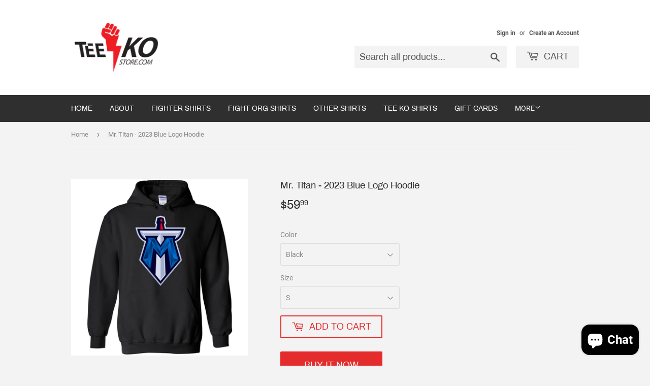

--- FILE ---
content_type: text/html; charset=utf-8
request_url: https://teekostore.com/products/mr-titan-2023-blue-logo-hoodie
body_size: 21084
content:
<!doctype html>
<html class="no-touch no-js">
<head>
<meta name="smart-seo-integrated" content="true" /><title>Mr. Titan - 2023 Blue Logo Hoodie</title>
<meta name="description" content="100% officially licensed premium Hoodie for the Mr. Titan podcast. #TitanUp" />
<meta name="smartseo-keyword" content="" />
<meta name="smartseo-timestamp" content="0" /><meta name="p:domain_verify" content="491242d05105620798f21caec2730da6"/>
  <meta name="msvalidate.01" content="08D4AB970137D4034CE4E6D57167DF0B" />
  <script>(function(H){H.className=H.className.replace(/\bno-js\b/,'js')})(document.documentElement)</script>
  <!-- Basic page needs ================================================== -->
  <meta charset="utf-8">
  <meta http-equiv="X-UA-Compatible" content="IE=edge,chrome=1">

  
  <link rel="shortcut icon" href="//teekostore.com/cdn/shop/files/TeeKO_favicon_32x32.png?v=1613570870" type="image/png" />
  

  <!-- Title and description ================================================== -->

  <!-- Product meta ================================================== -->
  <!-- /snippets/social-meta-tags.liquid -->




<meta property="og:site_name" content="Tee KO">
<meta property="og:url" content="https://teekostore.com/products/mr-titan-2023-blue-logo-hoodie">
<meta property="og:title" content="Mr. Titan - 2023 Blue Logo Hoodie">
<meta property="og:type" content="product">
<meta property="og:description" content="100% officially licensed premium Hoodie for the Mr. Titan podcast. #TitanUp">

  <meta property="og:price:amount" content="59.99">
  <meta property="og:price:currency" content="USD">

<meta property="og:image" content="http://teekostore.com/cdn/shop/products/MrTitan2023BlueLogoHoodie-Black_1200x1200.jpg?v=1680757745"><meta property="og:image" content="http://teekostore.com/cdn/shop/products/MrTitan2023RedLogoHoodie-Blackback_31f2cc89-6c46-4ab9-81f8-0bfadc2cad2e_1200x1200.jpg?v=1680757745"><meta property="og:image" content="http://teekostore.com/cdn/shop/products/MrTitan2023BlueLogoHoodie-LtBlue_1200x1200.jpg?v=1680757745">
<meta property="og:image:secure_url" content="https://teekostore.com/cdn/shop/products/MrTitan2023BlueLogoHoodie-Black_1200x1200.jpg?v=1680757745"><meta property="og:image:secure_url" content="https://teekostore.com/cdn/shop/products/MrTitan2023RedLogoHoodie-Blackback_31f2cc89-6c46-4ab9-81f8-0bfadc2cad2e_1200x1200.jpg?v=1680757745"><meta property="og:image:secure_url" content="https://teekostore.com/cdn/shop/products/MrTitan2023BlueLogoHoodie-LtBlue_1200x1200.jpg?v=1680757745">


  <meta name="twitter:site" content="@teekostore">

<meta name="twitter:card" content="summary_large_image">
<meta name="twitter:title" content="Mr. Titan - 2023 Blue Logo Hoodie">
<meta name="twitter:description" content="100% officially licensed premium Hoodie for the Mr. Titan podcast. #TitanUp">


  <!-- Helpers ================================================== -->
  <link rel="canonical" href="https://teekostore.com/products/mr-titan-2023-blue-logo-hoodie">
  <meta name="viewport" content="width=device-width,initial-scale=1">

  <!-- CSS ================================================== -->
  <link href="//teekostore.com/cdn/shop/t/2/assets/theme.scss.css?v=105927945929900846251711661325" rel="stylesheet" type="text/css" media="all" />

  <!-- Header hook for plugins ================================================== -->
  <script>window.performance && window.performance.mark && window.performance.mark('shopify.content_for_header.start');</script><meta name="google-site-verification" content="XaJnbKxlnMPCYaxMzs41VzISB1WsMpXBl4R7izCBLGc">
<meta id="shopify-digital-wallet" name="shopify-digital-wallet" content="/25845497901/digital_wallets/dialog">
<meta name="shopify-checkout-api-token" content="e638bb42aa2da8f0789be7fb8ec39b4a">
<meta id="in-context-paypal-metadata" data-shop-id="25845497901" data-venmo-supported="false" data-environment="production" data-locale="en_US" data-paypal-v4="true" data-currency="USD">
<link rel="alternate" type="application/json+oembed" href="https://teekostore.com/products/mr-titan-2023-blue-logo-hoodie.oembed">
<script async="async" src="/checkouts/internal/preloads.js?locale=en-US"></script>
<script id="apple-pay-shop-capabilities" type="application/json">{"shopId":25845497901,"countryCode":"US","currencyCode":"USD","merchantCapabilities":["supports3DS"],"merchantId":"gid:\/\/shopify\/Shop\/25845497901","merchantName":"Tee KO","requiredBillingContactFields":["postalAddress","email"],"requiredShippingContactFields":["postalAddress","email"],"shippingType":"shipping","supportedNetworks":["visa","masterCard","amex","discover","elo","jcb"],"total":{"type":"pending","label":"Tee KO","amount":"1.00"},"shopifyPaymentsEnabled":true,"supportsSubscriptions":true}</script>
<script id="shopify-features" type="application/json">{"accessToken":"e638bb42aa2da8f0789be7fb8ec39b4a","betas":["rich-media-storefront-analytics"],"domain":"teekostore.com","predictiveSearch":true,"shopId":25845497901,"locale":"en"}</script>
<script>var Shopify = Shopify || {};
Shopify.shop = "tee-ko.myshopify.com";
Shopify.locale = "en";
Shopify.currency = {"active":"USD","rate":"1.0"};
Shopify.country = "US";
Shopify.theme = {"name":"Supply","id":76021235757,"schema_name":"Supply","schema_version":"8.5.0","theme_store_id":679,"role":"main"};
Shopify.theme.handle = "null";
Shopify.theme.style = {"id":null,"handle":null};
Shopify.cdnHost = "teekostore.com/cdn";
Shopify.routes = Shopify.routes || {};
Shopify.routes.root = "/";</script>
<script type="module">!function(o){(o.Shopify=o.Shopify||{}).modules=!0}(window);</script>
<script>!function(o){function n(){var o=[];function n(){o.push(Array.prototype.slice.apply(arguments))}return n.q=o,n}var t=o.Shopify=o.Shopify||{};t.loadFeatures=n(),t.autoloadFeatures=n()}(window);</script>
<script id="shop-js-analytics" type="application/json">{"pageType":"product"}</script>
<script defer="defer" async type="module" src="//teekostore.com/cdn/shopifycloud/shop-js/modules/v2/client.init-shop-cart-sync_C5BV16lS.en.esm.js"></script>
<script defer="defer" async type="module" src="//teekostore.com/cdn/shopifycloud/shop-js/modules/v2/chunk.common_CygWptCX.esm.js"></script>
<script type="module">
  await import("//teekostore.com/cdn/shopifycloud/shop-js/modules/v2/client.init-shop-cart-sync_C5BV16lS.en.esm.js");
await import("//teekostore.com/cdn/shopifycloud/shop-js/modules/v2/chunk.common_CygWptCX.esm.js");

  window.Shopify.SignInWithShop?.initShopCartSync?.({"fedCMEnabled":true,"windoidEnabled":true});

</script>
<script>(function() {
  var isLoaded = false;
  function asyncLoad() {
    if (isLoaded) return;
    isLoaded = true;
    var urls = ["https:\/\/aivalabs.com\/cta\/?identity=qZMjRmZZmz6KkFOnyqcVfugDCbDiOor28Lf0cHm2acrTZqsbZPEvu\u0026shop=tee-ko.myshopify.com","https:\/\/cdn.recovermycart.com\/scripts\/keepcart\/CartJS.min.js?shop=tee-ko.myshopify.com\u0026shop=tee-ko.myshopify.com"];
    for (var i = 0; i < urls.length; i++) {
      var s = document.createElement('script');
      s.type = 'text/javascript';
      s.async = true;
      s.src = urls[i];
      var x = document.getElementsByTagName('script')[0];
      x.parentNode.insertBefore(s, x);
    }
  };
  if(window.attachEvent) {
    window.attachEvent('onload', asyncLoad);
  } else {
    window.addEventListener('load', asyncLoad, false);
  }
})();</script>
<script id="__st">var __st={"a":25845497901,"offset":-21600,"reqid":"f23c1006-7508-4f15-9256-a918d4be26b0-1768671042","pageurl":"teekostore.com\/products\/mr-titan-2023-blue-logo-hoodie","u":"9c1b6200c8ca","p":"product","rtyp":"product","rid":7717837930662};</script>
<script>window.ShopifyPaypalV4VisibilityTracking = true;</script>
<script id="captcha-bootstrap">!function(){'use strict';const t='contact',e='account',n='new_comment',o=[[t,t],['blogs',n],['comments',n],[t,'customer']],c=[[e,'customer_login'],[e,'guest_login'],[e,'recover_customer_password'],[e,'create_customer']],r=t=>t.map((([t,e])=>`form[action*='/${t}']:not([data-nocaptcha='true']) input[name='form_type'][value='${e}']`)).join(','),a=t=>()=>t?[...document.querySelectorAll(t)].map((t=>t.form)):[];function s(){const t=[...o],e=r(t);return a(e)}const i='password',u='form_key',d=['recaptcha-v3-token','g-recaptcha-response','h-captcha-response',i],f=()=>{try{return window.sessionStorage}catch{return}},m='__shopify_v',_=t=>t.elements[u];function p(t,e,n=!1){try{const o=window.sessionStorage,c=JSON.parse(o.getItem(e)),{data:r}=function(t){const{data:e,action:n}=t;return t[m]||n?{data:e,action:n}:{data:t,action:n}}(c);for(const[e,n]of Object.entries(r))t.elements[e]&&(t.elements[e].value=n);n&&o.removeItem(e)}catch(o){console.error('form repopulation failed',{error:o})}}const l='form_type',E='cptcha';function T(t){t.dataset[E]=!0}const w=window,h=w.document,L='Shopify',v='ce_forms',y='captcha';let A=!1;((t,e)=>{const n=(g='f06e6c50-85a8-45c8-87d0-21a2b65856fe',I='https://cdn.shopify.com/shopifycloud/storefront-forms-hcaptcha/ce_storefront_forms_captcha_hcaptcha.v1.5.2.iife.js',D={infoText:'Protected by hCaptcha',privacyText:'Privacy',termsText:'Terms'},(t,e,n)=>{const o=w[L][v],c=o.bindForm;if(c)return c(t,g,e,D).then(n);var r;o.q.push([[t,g,e,D],n]),r=I,A||(h.body.append(Object.assign(h.createElement('script'),{id:'captcha-provider',async:!0,src:r})),A=!0)});var g,I,D;w[L]=w[L]||{},w[L][v]=w[L][v]||{},w[L][v].q=[],w[L][y]=w[L][y]||{},w[L][y].protect=function(t,e){n(t,void 0,e),T(t)},Object.freeze(w[L][y]),function(t,e,n,w,h,L){const[v,y,A,g]=function(t,e,n){const i=e?o:[],u=t?c:[],d=[...i,...u],f=r(d),m=r(i),_=r(d.filter((([t,e])=>n.includes(e))));return[a(f),a(m),a(_),s()]}(w,h,L),I=t=>{const e=t.target;return e instanceof HTMLFormElement?e:e&&e.form},D=t=>v().includes(t);t.addEventListener('submit',(t=>{const e=I(t);if(!e)return;const n=D(e)&&!e.dataset.hcaptchaBound&&!e.dataset.recaptchaBound,o=_(e),c=g().includes(e)&&(!o||!o.value);(n||c)&&t.preventDefault(),c&&!n&&(function(t){try{if(!f())return;!function(t){const e=f();if(!e)return;const n=_(t);if(!n)return;const o=n.value;o&&e.removeItem(o)}(t);const e=Array.from(Array(32),(()=>Math.random().toString(36)[2])).join('');!function(t,e){_(t)||t.append(Object.assign(document.createElement('input'),{type:'hidden',name:u})),t.elements[u].value=e}(t,e),function(t,e){const n=f();if(!n)return;const o=[...t.querySelectorAll(`input[type='${i}']`)].map((({name:t})=>t)),c=[...d,...o],r={};for(const[a,s]of new FormData(t).entries())c.includes(a)||(r[a]=s);n.setItem(e,JSON.stringify({[m]:1,action:t.action,data:r}))}(t,e)}catch(e){console.error('failed to persist form',e)}}(e),e.submit())}));const S=(t,e)=>{t&&!t.dataset[E]&&(n(t,e.some((e=>e===t))),T(t))};for(const o of['focusin','change'])t.addEventListener(o,(t=>{const e=I(t);D(e)&&S(e,y())}));const B=e.get('form_key'),M=e.get(l),P=B&&M;t.addEventListener('DOMContentLoaded',(()=>{const t=y();if(P)for(const e of t)e.elements[l].value===M&&p(e,B);[...new Set([...A(),...v().filter((t=>'true'===t.dataset.shopifyCaptcha))])].forEach((e=>S(e,t)))}))}(h,new URLSearchParams(w.location.search),n,t,e,['guest_login'])})(!0,!0)}();</script>
<script integrity="sha256-4kQ18oKyAcykRKYeNunJcIwy7WH5gtpwJnB7kiuLZ1E=" data-source-attribution="shopify.loadfeatures" defer="defer" src="//teekostore.com/cdn/shopifycloud/storefront/assets/storefront/load_feature-a0a9edcb.js" crossorigin="anonymous"></script>
<script data-source-attribution="shopify.dynamic_checkout.dynamic.init">var Shopify=Shopify||{};Shopify.PaymentButton=Shopify.PaymentButton||{isStorefrontPortableWallets:!0,init:function(){window.Shopify.PaymentButton.init=function(){};var t=document.createElement("script");t.src="https://teekostore.com/cdn/shopifycloud/portable-wallets/latest/portable-wallets.en.js",t.type="module",document.head.appendChild(t)}};
</script>
<script data-source-attribution="shopify.dynamic_checkout.buyer_consent">
  function portableWalletsHideBuyerConsent(e){var t=document.getElementById("shopify-buyer-consent"),n=document.getElementById("shopify-subscription-policy-button");t&&n&&(t.classList.add("hidden"),t.setAttribute("aria-hidden","true"),n.removeEventListener("click",e))}function portableWalletsShowBuyerConsent(e){var t=document.getElementById("shopify-buyer-consent"),n=document.getElementById("shopify-subscription-policy-button");t&&n&&(t.classList.remove("hidden"),t.removeAttribute("aria-hidden"),n.addEventListener("click",e))}window.Shopify?.PaymentButton&&(window.Shopify.PaymentButton.hideBuyerConsent=portableWalletsHideBuyerConsent,window.Shopify.PaymentButton.showBuyerConsent=portableWalletsShowBuyerConsent);
</script>
<script>
  function portableWalletsCleanup(e){e&&e.src&&console.error("Failed to load portable wallets script "+e.src);var t=document.querySelectorAll("shopify-accelerated-checkout .shopify-payment-button__skeleton, shopify-accelerated-checkout-cart .wallet-cart-button__skeleton"),e=document.getElementById("shopify-buyer-consent");for(let e=0;e<t.length;e++)t[e].remove();e&&e.remove()}function portableWalletsNotLoadedAsModule(e){e instanceof ErrorEvent&&"string"==typeof e.message&&e.message.includes("import.meta")&&"string"==typeof e.filename&&e.filename.includes("portable-wallets")&&(window.removeEventListener("error",portableWalletsNotLoadedAsModule),window.Shopify.PaymentButton.failedToLoad=e,"loading"===document.readyState?document.addEventListener("DOMContentLoaded",window.Shopify.PaymentButton.init):window.Shopify.PaymentButton.init())}window.addEventListener("error",portableWalletsNotLoadedAsModule);
</script>

<script type="module" src="https://teekostore.com/cdn/shopifycloud/portable-wallets/latest/portable-wallets.en.js" onError="portableWalletsCleanup(this)" crossorigin="anonymous"></script>
<script nomodule>
  document.addEventListener("DOMContentLoaded", portableWalletsCleanup);
</script>

<link id="shopify-accelerated-checkout-styles" rel="stylesheet" media="screen" href="https://teekostore.com/cdn/shopifycloud/portable-wallets/latest/accelerated-checkout-backwards-compat.css" crossorigin="anonymous">
<style id="shopify-accelerated-checkout-cart">
        #shopify-buyer-consent {
  margin-top: 1em;
  display: inline-block;
  width: 100%;
}

#shopify-buyer-consent.hidden {
  display: none;
}

#shopify-subscription-policy-button {
  background: none;
  border: none;
  padding: 0;
  text-decoration: underline;
  font-size: inherit;
  cursor: pointer;
}

#shopify-subscription-policy-button::before {
  box-shadow: none;
}

      </style>

<script>window.performance && window.performance.mark && window.performance.mark('shopify.content_for_header.end');</script>

  
  

  <script src="//teekostore.com/cdn/shop/t/2/assets/jquery-2.2.3.min.js?v=58211863146907186831568037689" type="text/javascript"></script>

  <script src="//teekostore.com/cdn/shop/t/2/assets/lazysizes.min.js?v=8147953233334221341568037689" async="async"></script>
  <script src="//teekostore.com/cdn/shop/t/2/assets/vendor.js?v=106177282645720727331568037690" defer="defer"></script>
  <script src="//teekostore.com/cdn/shop/t/2/assets/theme.js?v=72892352896363801391568037697" defer="defer"></script>

<meta name="google-site-verification" content="nPT91mcdlGqn3E3s-JtUZevDzy1vRnIw2bWASgFsSVM" />
  
<script src="https://cdn.shopify.com/extensions/7bc9bb47-adfa-4267-963e-cadee5096caf/inbox-1252/assets/inbox-chat-loader.js" type="text/javascript" defer="defer"></script>
<link href="https://monorail-edge.shopifysvc.com" rel="dns-prefetch">
<script>(function(){if ("sendBeacon" in navigator && "performance" in window) {try {var session_token_from_headers = performance.getEntriesByType('navigation')[0].serverTiming.find(x => x.name == '_s').description;} catch {var session_token_from_headers = undefined;}var session_cookie_matches = document.cookie.match(/_shopify_s=([^;]*)/);var session_token_from_cookie = session_cookie_matches && session_cookie_matches.length === 2 ? session_cookie_matches[1] : "";var session_token = session_token_from_headers || session_token_from_cookie || "";function handle_abandonment_event(e) {var entries = performance.getEntries().filter(function(entry) {return /monorail-edge.shopifysvc.com/.test(entry.name);});if (!window.abandonment_tracked && entries.length === 0) {window.abandonment_tracked = true;var currentMs = Date.now();var navigation_start = performance.timing.navigationStart;var payload = {shop_id: 25845497901,url: window.location.href,navigation_start,duration: currentMs - navigation_start,session_token,page_type: "product"};window.navigator.sendBeacon("https://monorail-edge.shopifysvc.com/v1/produce", JSON.stringify({schema_id: "online_store_buyer_site_abandonment/1.1",payload: payload,metadata: {event_created_at_ms: currentMs,event_sent_at_ms: currentMs}}));}}window.addEventListener('pagehide', handle_abandonment_event);}}());</script>
<script id="web-pixels-manager-setup">(function e(e,d,r,n,o){if(void 0===o&&(o={}),!Boolean(null===(a=null===(i=window.Shopify)||void 0===i?void 0:i.analytics)||void 0===a?void 0:a.replayQueue)){var i,a;window.Shopify=window.Shopify||{};var t=window.Shopify;t.analytics=t.analytics||{};var s=t.analytics;s.replayQueue=[],s.publish=function(e,d,r){return s.replayQueue.push([e,d,r]),!0};try{self.performance.mark("wpm:start")}catch(e){}var l=function(){var e={modern:/Edge?\/(1{2}[4-9]|1[2-9]\d|[2-9]\d{2}|\d{4,})\.\d+(\.\d+|)|Firefox\/(1{2}[4-9]|1[2-9]\d|[2-9]\d{2}|\d{4,})\.\d+(\.\d+|)|Chrom(ium|e)\/(9{2}|\d{3,})\.\d+(\.\d+|)|(Maci|X1{2}).+ Version\/(15\.\d+|(1[6-9]|[2-9]\d|\d{3,})\.\d+)([,.]\d+|)( \(\w+\)|)( Mobile\/\w+|) Safari\/|Chrome.+OPR\/(9{2}|\d{3,})\.\d+\.\d+|(CPU[ +]OS|iPhone[ +]OS|CPU[ +]iPhone|CPU IPhone OS|CPU iPad OS)[ +]+(15[._]\d+|(1[6-9]|[2-9]\d|\d{3,})[._]\d+)([._]\d+|)|Android:?[ /-](13[3-9]|1[4-9]\d|[2-9]\d{2}|\d{4,})(\.\d+|)(\.\d+|)|Android.+Firefox\/(13[5-9]|1[4-9]\d|[2-9]\d{2}|\d{4,})\.\d+(\.\d+|)|Android.+Chrom(ium|e)\/(13[3-9]|1[4-9]\d|[2-9]\d{2}|\d{4,})\.\d+(\.\d+|)|SamsungBrowser\/([2-9]\d|\d{3,})\.\d+/,legacy:/Edge?\/(1[6-9]|[2-9]\d|\d{3,})\.\d+(\.\d+|)|Firefox\/(5[4-9]|[6-9]\d|\d{3,})\.\d+(\.\d+|)|Chrom(ium|e)\/(5[1-9]|[6-9]\d|\d{3,})\.\d+(\.\d+|)([\d.]+$|.*Safari\/(?![\d.]+ Edge\/[\d.]+$))|(Maci|X1{2}).+ Version\/(10\.\d+|(1[1-9]|[2-9]\d|\d{3,})\.\d+)([,.]\d+|)( \(\w+\)|)( Mobile\/\w+|) Safari\/|Chrome.+OPR\/(3[89]|[4-9]\d|\d{3,})\.\d+\.\d+|(CPU[ +]OS|iPhone[ +]OS|CPU[ +]iPhone|CPU IPhone OS|CPU iPad OS)[ +]+(10[._]\d+|(1[1-9]|[2-9]\d|\d{3,})[._]\d+)([._]\d+|)|Android:?[ /-](13[3-9]|1[4-9]\d|[2-9]\d{2}|\d{4,})(\.\d+|)(\.\d+|)|Mobile Safari.+OPR\/([89]\d|\d{3,})\.\d+\.\d+|Android.+Firefox\/(13[5-9]|1[4-9]\d|[2-9]\d{2}|\d{4,})\.\d+(\.\d+|)|Android.+Chrom(ium|e)\/(13[3-9]|1[4-9]\d|[2-9]\d{2}|\d{4,})\.\d+(\.\d+|)|Android.+(UC? ?Browser|UCWEB|U3)[ /]?(15\.([5-9]|\d{2,})|(1[6-9]|[2-9]\d|\d{3,})\.\d+)\.\d+|SamsungBrowser\/(5\.\d+|([6-9]|\d{2,})\.\d+)|Android.+MQ{2}Browser\/(14(\.(9|\d{2,})|)|(1[5-9]|[2-9]\d|\d{3,})(\.\d+|))(\.\d+|)|K[Aa][Ii]OS\/(3\.\d+|([4-9]|\d{2,})\.\d+)(\.\d+|)/},d=e.modern,r=e.legacy,n=navigator.userAgent;return n.match(d)?"modern":n.match(r)?"legacy":"unknown"}(),u="modern"===l?"modern":"legacy",c=(null!=n?n:{modern:"",legacy:""})[u],f=function(e){return[e.baseUrl,"/wpm","/b",e.hashVersion,"modern"===e.buildTarget?"m":"l",".js"].join("")}({baseUrl:d,hashVersion:r,buildTarget:u}),m=function(e){var d=e.version,r=e.bundleTarget,n=e.surface,o=e.pageUrl,i=e.monorailEndpoint;return{emit:function(e){var a=e.status,t=e.errorMsg,s=(new Date).getTime(),l=JSON.stringify({metadata:{event_sent_at_ms:s},events:[{schema_id:"web_pixels_manager_load/3.1",payload:{version:d,bundle_target:r,page_url:o,status:a,surface:n,error_msg:t},metadata:{event_created_at_ms:s}}]});if(!i)return console&&console.warn&&console.warn("[Web Pixels Manager] No Monorail endpoint provided, skipping logging."),!1;try{return self.navigator.sendBeacon.bind(self.navigator)(i,l)}catch(e){}var u=new XMLHttpRequest;try{return u.open("POST",i,!0),u.setRequestHeader("Content-Type","text/plain"),u.send(l),!0}catch(e){return console&&console.warn&&console.warn("[Web Pixels Manager] Got an unhandled error while logging to Monorail."),!1}}}}({version:r,bundleTarget:l,surface:e.surface,pageUrl:self.location.href,monorailEndpoint:e.monorailEndpoint});try{o.browserTarget=l,function(e){var d=e.src,r=e.async,n=void 0===r||r,o=e.onload,i=e.onerror,a=e.sri,t=e.scriptDataAttributes,s=void 0===t?{}:t,l=document.createElement("script"),u=document.querySelector("head"),c=document.querySelector("body");if(l.async=n,l.src=d,a&&(l.integrity=a,l.crossOrigin="anonymous"),s)for(var f in s)if(Object.prototype.hasOwnProperty.call(s,f))try{l.dataset[f]=s[f]}catch(e){}if(o&&l.addEventListener("load",o),i&&l.addEventListener("error",i),u)u.appendChild(l);else{if(!c)throw new Error("Did not find a head or body element to append the script");c.appendChild(l)}}({src:f,async:!0,onload:function(){if(!function(){var e,d;return Boolean(null===(d=null===(e=window.Shopify)||void 0===e?void 0:e.analytics)||void 0===d?void 0:d.initialized)}()){var d=window.webPixelsManager.init(e)||void 0;if(d){var r=window.Shopify.analytics;r.replayQueue.forEach((function(e){var r=e[0],n=e[1],o=e[2];d.publishCustomEvent(r,n,o)})),r.replayQueue=[],r.publish=d.publishCustomEvent,r.visitor=d.visitor,r.initialized=!0}}},onerror:function(){return m.emit({status:"failed",errorMsg:"".concat(f," has failed to load")})},sri:function(e){var d=/^sha384-[A-Za-z0-9+/=]+$/;return"string"==typeof e&&d.test(e)}(c)?c:"",scriptDataAttributes:o}),m.emit({status:"loading"})}catch(e){m.emit({status:"failed",errorMsg:(null==e?void 0:e.message)||"Unknown error"})}}})({shopId: 25845497901,storefrontBaseUrl: "https://teekostore.com",extensionsBaseUrl: "https://extensions.shopifycdn.com/cdn/shopifycloud/web-pixels-manager",monorailEndpoint: "https://monorail-edge.shopifysvc.com/unstable/produce_batch",surface: "storefront-renderer",enabledBetaFlags: ["2dca8a86"],webPixelsConfigList: [{"id":"425853094","configuration":"{\"config\":\"{\\\"pixel_id\\\":\\\"AW-10798415168\\\",\\\"target_country\\\":\\\"US\\\",\\\"gtag_events\\\":[{\\\"type\\\":\\\"search\\\",\\\"action_label\\\":\\\"AW-10798415168\\\/2shUCM2hqf8CEMD6ip0o\\\"},{\\\"type\\\":\\\"begin_checkout\\\",\\\"action_label\\\":\\\"AW-10798415168\\\/2_YGCMqhqf8CEMD6ip0o\\\"},{\\\"type\\\":\\\"view_item\\\",\\\"action_label\\\":[\\\"AW-10798415168\\\/7-NCCOOfqf8CEMD6ip0o\\\",\\\"MC-0P412F72XE\\\"]},{\\\"type\\\":\\\"purchase\\\",\\\"action_label\\\":[\\\"AW-10798415168\\\/qdSZCOCfqf8CEMD6ip0o\\\",\\\"MC-0P412F72XE\\\"]},{\\\"type\\\":\\\"page_view\\\",\\\"action_label\\\":[\\\"AW-10798415168\\\/iczeCN2fqf8CEMD6ip0o\\\",\\\"MC-0P412F72XE\\\"]},{\\\"type\\\":\\\"add_payment_info\\\",\\\"action_label\\\":\\\"AW-10798415168\\\/7f1ICNChqf8CEMD6ip0o\\\"},{\\\"type\\\":\\\"add_to_cart\\\",\\\"action_label\\\":\\\"AW-10798415168\\\/01MSCMehqf8CEMD6ip0o\\\"}],\\\"enable_monitoring_mode\\\":false}\"}","eventPayloadVersion":"v1","runtimeContext":"OPEN","scriptVersion":"b2a88bafab3e21179ed38636efcd8a93","type":"APP","apiClientId":1780363,"privacyPurposes":[],"dataSharingAdjustments":{"protectedCustomerApprovalScopes":["read_customer_address","read_customer_email","read_customer_name","read_customer_personal_data","read_customer_phone"]}},{"id":"262537382","configuration":"{\"pixel_id\":\"636149167266542\",\"pixel_type\":\"facebook_pixel\",\"metaapp_system_user_token\":\"-\"}","eventPayloadVersion":"v1","runtimeContext":"OPEN","scriptVersion":"ca16bc87fe92b6042fbaa3acc2fbdaa6","type":"APP","apiClientId":2329312,"privacyPurposes":["ANALYTICS","MARKETING","SALE_OF_DATA"],"dataSharingAdjustments":{"protectedCustomerApprovalScopes":["read_customer_address","read_customer_email","read_customer_name","read_customer_personal_data","read_customer_phone"]}},{"id":"77955238","configuration":"{\"tagID\":\"2613802467918\"}","eventPayloadVersion":"v1","runtimeContext":"STRICT","scriptVersion":"18031546ee651571ed29edbe71a3550b","type":"APP","apiClientId":3009811,"privacyPurposes":["ANALYTICS","MARKETING","SALE_OF_DATA"],"dataSharingAdjustments":{"protectedCustomerApprovalScopes":["read_customer_address","read_customer_email","read_customer_name","read_customer_personal_data","read_customer_phone"]}},{"id":"70615206","eventPayloadVersion":"v1","runtimeContext":"LAX","scriptVersion":"1","type":"CUSTOM","privacyPurposes":["MARKETING"],"name":"Meta pixel (migrated)"},{"id":"shopify-app-pixel","configuration":"{}","eventPayloadVersion":"v1","runtimeContext":"STRICT","scriptVersion":"0450","apiClientId":"shopify-pixel","type":"APP","privacyPurposes":["ANALYTICS","MARKETING"]},{"id":"shopify-custom-pixel","eventPayloadVersion":"v1","runtimeContext":"LAX","scriptVersion":"0450","apiClientId":"shopify-pixel","type":"CUSTOM","privacyPurposes":["ANALYTICS","MARKETING"]}],isMerchantRequest: false,initData: {"shop":{"name":"Tee KO","paymentSettings":{"currencyCode":"USD"},"myshopifyDomain":"tee-ko.myshopify.com","countryCode":"US","storefrontUrl":"https:\/\/teekostore.com"},"customer":null,"cart":null,"checkout":null,"productVariants":[{"price":{"amount":59.99,"currencyCode":"USD"},"product":{"title":"Mr. Titan - 2023 Blue Logo Hoodie","vendor":"Tee KO","id":"7717837930662","untranslatedTitle":"Mr. Titan - 2023 Blue Logo Hoodie","url":"\/products\/mr-titan-2023-blue-logo-hoodie","type":""},"id":"44051146768550","image":{"src":"\/\/teekostore.com\/cdn\/shop\/products\/MrTitan2023BlueLogoHoodie-Black.jpg?v=1680757745"},"sku":"TS.103734416","title":"Black \/ S","untranslatedTitle":"Black \/ S"},{"price":{"amount":59.99,"currencyCode":"USD"},"product":{"title":"Mr. Titan - 2023 Blue Logo Hoodie","vendor":"Tee KO","id":"7717837930662","untranslatedTitle":"Mr. Titan - 2023 Blue Logo Hoodie","url":"\/products\/mr-titan-2023-blue-logo-hoodie","type":""},"id":"44051146801318","image":{"src":"\/\/teekostore.com\/cdn\/shop\/products\/MrTitan2023BlueLogoHoodie-Black.jpg?v=1680757745"},"sku":"TS.103734417","title":"Black \/ M","untranslatedTitle":"Black \/ M"},{"price":{"amount":59.99,"currencyCode":"USD"},"product":{"title":"Mr. Titan - 2023 Blue Logo Hoodie","vendor":"Tee KO","id":"7717837930662","untranslatedTitle":"Mr. Titan - 2023 Blue Logo Hoodie","url":"\/products\/mr-titan-2023-blue-logo-hoodie","type":""},"id":"44051146834086","image":{"src":"\/\/teekostore.com\/cdn\/shop\/products\/MrTitan2023BlueLogoHoodie-Black.jpg?v=1680757745"},"sku":"TS.103734418","title":"Black \/ L","untranslatedTitle":"Black \/ L"},{"price":{"amount":59.99,"currencyCode":"USD"},"product":{"title":"Mr. Titan - 2023 Blue Logo Hoodie","vendor":"Tee KO","id":"7717837930662","untranslatedTitle":"Mr. Titan - 2023 Blue Logo Hoodie","url":"\/products\/mr-titan-2023-blue-logo-hoodie","type":""},"id":"44051146866854","image":{"src":"\/\/teekostore.com\/cdn\/shop\/products\/MrTitan2023BlueLogoHoodie-Black.jpg?v=1680757745"},"sku":"TS.103734419","title":"Black \/ XL","untranslatedTitle":"Black \/ XL"},{"price":{"amount":62.49,"currencyCode":"USD"},"product":{"title":"Mr. Titan - 2023 Blue Logo Hoodie","vendor":"Tee KO","id":"7717837930662","untranslatedTitle":"Mr. Titan - 2023 Blue Logo Hoodie","url":"\/products\/mr-titan-2023-blue-logo-hoodie","type":""},"id":"44051146899622","image":{"src":"\/\/teekostore.com\/cdn\/shop\/products\/MrTitan2023BlueLogoHoodie-Black.jpg?v=1680757745"},"sku":"TS.103734420","title":"Black \/ 2XL","untranslatedTitle":"Black \/ 2XL"},{"price":{"amount":63.74,"currencyCode":"USD"},"product":{"title":"Mr. Titan - 2023 Blue Logo Hoodie","vendor":"Tee KO","id":"7717837930662","untranslatedTitle":"Mr. Titan - 2023 Blue Logo Hoodie","url":"\/products\/mr-titan-2023-blue-logo-hoodie","type":""},"id":"44051146932390","image":{"src":"\/\/teekostore.com\/cdn\/shop\/products\/MrTitan2023BlueLogoHoodie-Black.jpg?v=1680757745"},"sku":"TS.103734421","title":"Black \/ 3XL","untranslatedTitle":"Black \/ 3XL"},{"price":{"amount":63.74,"currencyCode":"USD"},"product":{"title":"Mr. Titan - 2023 Blue Logo Hoodie","vendor":"Tee KO","id":"7717837930662","untranslatedTitle":"Mr. Titan - 2023 Blue Logo Hoodie","url":"\/products\/mr-titan-2023-blue-logo-hoodie","type":""},"id":"44051146965158","image":{"src":"\/\/teekostore.com\/cdn\/shop\/products\/MrTitan2023BlueLogoHoodie-Black.jpg?v=1680757745"},"sku":"TS.103734422","title":"Black \/ 4XL","untranslatedTitle":"Black \/ 4XL"},{"price":{"amount":63.74,"currencyCode":"USD"},"product":{"title":"Mr. Titan - 2023 Blue Logo Hoodie","vendor":"Tee KO","id":"7717837930662","untranslatedTitle":"Mr. Titan - 2023 Blue Logo Hoodie","url":"\/products\/mr-titan-2023-blue-logo-hoodie","type":""},"id":"44051146997926","image":{"src":"\/\/teekostore.com\/cdn\/shop\/products\/MrTitan2023BlueLogoHoodie-Black.jpg?v=1680757745"},"sku":"TS.103734423","title":"Black \/ 5XL","untranslatedTitle":"Black \/ 5XL"},{"price":{"amount":59.99,"currencyCode":"USD"},"product":{"title":"Mr. Titan - 2023 Blue Logo Hoodie","vendor":"Tee KO","id":"7717837930662","untranslatedTitle":"Mr. Titan - 2023 Blue Logo Hoodie","url":"\/products\/mr-titan-2023-blue-logo-hoodie","type":""},"id":"44051147030694","image":{"src":"\/\/teekostore.com\/cdn\/shop\/products\/MrTitan2023BlueLogoHoodie-Black.jpg?v=1680757745"},"sku":"TS.103734424","title":"Black \/ Youth S","untranslatedTitle":"Black \/ Youth S"},{"price":{"amount":59.99,"currencyCode":"USD"},"product":{"title":"Mr. Titan - 2023 Blue Logo Hoodie","vendor":"Tee KO","id":"7717837930662","untranslatedTitle":"Mr. Titan - 2023 Blue Logo Hoodie","url":"\/products\/mr-titan-2023-blue-logo-hoodie","type":""},"id":"44051147063462","image":{"src":"\/\/teekostore.com\/cdn\/shop\/products\/MrTitan2023BlueLogoHoodie-Black.jpg?v=1680757745"},"sku":"TS.103734425","title":"Black \/ Youth M","untranslatedTitle":"Black \/ Youth M"},{"price":{"amount":59.99,"currencyCode":"USD"},"product":{"title":"Mr. Titan - 2023 Blue Logo Hoodie","vendor":"Tee KO","id":"7717837930662","untranslatedTitle":"Mr. Titan - 2023 Blue Logo Hoodie","url":"\/products\/mr-titan-2023-blue-logo-hoodie","type":""},"id":"44051147096230","image":{"src":"\/\/teekostore.com\/cdn\/shop\/products\/MrTitan2023BlueLogoHoodie-Black.jpg?v=1680757745"},"sku":"TS.103734426","title":"Black \/ Youth L","untranslatedTitle":"Black \/ Youth L"},{"price":{"amount":59.99,"currencyCode":"USD"},"product":{"title":"Mr. Titan - 2023 Blue Logo Hoodie","vendor":"Tee KO","id":"7717837930662","untranslatedTitle":"Mr. Titan - 2023 Blue Logo Hoodie","url":"\/products\/mr-titan-2023-blue-logo-hoodie","type":""},"id":"44051147128998","image":{"src":"\/\/teekostore.com\/cdn\/shop\/products\/MrTitan2023BlueLogoHoodie-Black.jpg?v=1680757745"},"sku":"TS.103734427","title":"Black \/ Youth XL","untranslatedTitle":"Black \/ Youth XL"},{"price":{"amount":59.99,"currencyCode":"USD"},"product":{"title":"Mr. Titan - 2023 Blue Logo Hoodie","vendor":"Tee KO","id":"7717837930662","untranslatedTitle":"Mr. Titan - 2023 Blue Logo Hoodie","url":"\/products\/mr-titan-2023-blue-logo-hoodie","type":""},"id":"44051147161766","image":{"src":"\/\/teekostore.com\/cdn\/shop\/products\/MrTitan2023BlueLogoHoodie-LtBlue.jpg?v=1680757745"},"sku":"TS.103734428","title":"Carolina Blue \/ S","untranslatedTitle":"Carolina Blue \/ S"},{"price":{"amount":59.99,"currencyCode":"USD"},"product":{"title":"Mr. Titan - 2023 Blue Logo Hoodie","vendor":"Tee KO","id":"7717837930662","untranslatedTitle":"Mr. Titan - 2023 Blue Logo Hoodie","url":"\/products\/mr-titan-2023-blue-logo-hoodie","type":""},"id":"44051147194534","image":{"src":"\/\/teekostore.com\/cdn\/shop\/products\/MrTitan2023BlueLogoHoodie-LtBlue.jpg?v=1680757745"},"sku":"TS.103734429","title":"Carolina Blue \/ M","untranslatedTitle":"Carolina Blue \/ M"},{"price":{"amount":59.99,"currencyCode":"USD"},"product":{"title":"Mr. Titan - 2023 Blue Logo Hoodie","vendor":"Tee KO","id":"7717837930662","untranslatedTitle":"Mr. Titan - 2023 Blue Logo Hoodie","url":"\/products\/mr-titan-2023-blue-logo-hoodie","type":""},"id":"44051147227302","image":{"src":"\/\/teekostore.com\/cdn\/shop\/products\/MrTitan2023BlueLogoHoodie-LtBlue.jpg?v=1680757745"},"sku":"TS.103734430","title":"Carolina Blue \/ L","untranslatedTitle":"Carolina Blue \/ L"},{"price":{"amount":59.99,"currencyCode":"USD"},"product":{"title":"Mr. Titan - 2023 Blue Logo Hoodie","vendor":"Tee KO","id":"7717837930662","untranslatedTitle":"Mr. Titan - 2023 Blue Logo Hoodie","url":"\/products\/mr-titan-2023-blue-logo-hoodie","type":""},"id":"44051147260070","image":{"src":"\/\/teekostore.com\/cdn\/shop\/products\/MrTitan2023BlueLogoHoodie-LtBlue.jpg?v=1680757745"},"sku":"TS.103734431","title":"Carolina Blue \/ XL","untranslatedTitle":"Carolina Blue \/ XL"},{"price":{"amount":62.49,"currencyCode":"USD"},"product":{"title":"Mr. Titan - 2023 Blue Logo Hoodie","vendor":"Tee KO","id":"7717837930662","untranslatedTitle":"Mr. Titan - 2023 Blue Logo Hoodie","url":"\/products\/mr-titan-2023-blue-logo-hoodie","type":""},"id":"44051147292838","image":{"src":"\/\/teekostore.com\/cdn\/shop\/products\/MrTitan2023BlueLogoHoodie-LtBlue.jpg?v=1680757745"},"sku":"TS.103734432","title":"Carolina Blue \/ 2XL","untranslatedTitle":"Carolina Blue \/ 2XL"},{"price":{"amount":63.74,"currencyCode":"USD"},"product":{"title":"Mr. Titan - 2023 Blue Logo Hoodie","vendor":"Tee KO","id":"7717837930662","untranslatedTitle":"Mr. Titan - 2023 Blue Logo Hoodie","url":"\/products\/mr-titan-2023-blue-logo-hoodie","type":""},"id":"44051147325606","image":{"src":"\/\/teekostore.com\/cdn\/shop\/products\/MrTitan2023BlueLogoHoodie-LtBlue.jpg?v=1680757745"},"sku":"TS.103734433","title":"Carolina Blue \/ 3XL","untranslatedTitle":"Carolina Blue \/ 3XL"},{"price":{"amount":63.74,"currencyCode":"USD"},"product":{"title":"Mr. Titan - 2023 Blue Logo Hoodie","vendor":"Tee KO","id":"7717837930662","untranslatedTitle":"Mr. Titan - 2023 Blue Logo Hoodie","url":"\/products\/mr-titan-2023-blue-logo-hoodie","type":""},"id":"44051147358374","image":{"src":"\/\/teekostore.com\/cdn\/shop\/products\/MrTitan2023BlueLogoHoodie-LtBlue.jpg?v=1680757745"},"sku":"TS.103734434","title":"Carolina Blue \/ 4XL","untranslatedTitle":"Carolina Blue \/ 4XL"},{"price":{"amount":63.74,"currencyCode":"USD"},"product":{"title":"Mr. Titan - 2023 Blue Logo Hoodie","vendor":"Tee KO","id":"7717837930662","untranslatedTitle":"Mr. Titan - 2023 Blue Logo Hoodie","url":"\/products\/mr-titan-2023-blue-logo-hoodie","type":""},"id":"44051147391142","image":{"src":"\/\/teekostore.com\/cdn\/shop\/products\/MrTitan2023BlueLogoHoodie-LtBlue.jpg?v=1680757745"},"sku":"TS.103734435","title":"Carolina Blue \/ 5XL","untranslatedTitle":"Carolina Blue \/ 5XL"},{"price":{"amount":59.99,"currencyCode":"USD"},"product":{"title":"Mr. Titan - 2023 Blue Logo Hoodie","vendor":"Tee KO","id":"7717837930662","untranslatedTitle":"Mr. Titan - 2023 Blue Logo Hoodie","url":"\/products\/mr-titan-2023-blue-logo-hoodie","type":""},"id":"44051147423910","image":{"src":"\/\/teekostore.com\/cdn\/shop\/products\/MrTitan2023BlueLogoHoodie-LtBlue.jpg?v=1680757745"},"sku":"TS.103734436","title":"Carolina Blue \/ Youth S","untranslatedTitle":"Carolina Blue \/ Youth S"},{"price":{"amount":59.99,"currencyCode":"USD"},"product":{"title":"Mr. Titan - 2023 Blue Logo Hoodie","vendor":"Tee KO","id":"7717837930662","untranslatedTitle":"Mr. Titan - 2023 Blue Logo Hoodie","url":"\/products\/mr-titan-2023-blue-logo-hoodie","type":""},"id":"44051147456678","image":{"src":"\/\/teekostore.com\/cdn\/shop\/products\/MrTitan2023BlueLogoHoodie-LtBlue.jpg?v=1680757745"},"sku":"TS.103734437","title":"Carolina Blue \/ Youth M","untranslatedTitle":"Carolina Blue \/ Youth M"},{"price":{"amount":59.99,"currencyCode":"USD"},"product":{"title":"Mr. Titan - 2023 Blue Logo Hoodie","vendor":"Tee KO","id":"7717837930662","untranslatedTitle":"Mr. Titan - 2023 Blue Logo Hoodie","url":"\/products\/mr-titan-2023-blue-logo-hoodie","type":""},"id":"44051147489446","image":{"src":"\/\/teekostore.com\/cdn\/shop\/products\/MrTitan2023BlueLogoHoodie-LtBlue.jpg?v=1680757745"},"sku":"TS.103734438","title":"Carolina Blue \/ Youth L","untranslatedTitle":"Carolina Blue \/ Youth L"},{"price":{"amount":59.99,"currencyCode":"USD"},"product":{"title":"Mr. Titan - 2023 Blue Logo Hoodie","vendor":"Tee KO","id":"7717837930662","untranslatedTitle":"Mr. Titan - 2023 Blue Logo Hoodie","url":"\/products\/mr-titan-2023-blue-logo-hoodie","type":""},"id":"44051147522214","image":{"src":"\/\/teekostore.com\/cdn\/shop\/products\/MrTitan2023BlueLogoHoodie-LtBlue.jpg?v=1680757745"},"sku":"TS.103734439","title":"Carolina Blue \/ Youth XL","untranslatedTitle":"Carolina Blue \/ Youth XL"},{"price":{"amount":59.99,"currencyCode":"USD"},"product":{"title":"Mr. Titan - 2023 Blue Logo Hoodie","vendor":"Tee KO","id":"7717837930662","untranslatedTitle":"Mr. Titan - 2023 Blue Logo Hoodie","url":"\/products\/mr-titan-2023-blue-logo-hoodie","type":""},"id":"44051147554982","image":{"src":"\/\/teekostore.com\/cdn\/shop\/products\/MrTitan2023BlueLogoHoodie-Navy.jpg?v=1680757745"},"sku":"TS.103734440","title":"Navy \/ S","untranslatedTitle":"Navy \/ S"},{"price":{"amount":59.99,"currencyCode":"USD"},"product":{"title":"Mr. Titan - 2023 Blue Logo Hoodie","vendor":"Tee KO","id":"7717837930662","untranslatedTitle":"Mr. Titan - 2023 Blue Logo Hoodie","url":"\/products\/mr-titan-2023-blue-logo-hoodie","type":""},"id":"44051147587750","image":{"src":"\/\/teekostore.com\/cdn\/shop\/products\/MrTitan2023BlueLogoHoodie-Navy.jpg?v=1680757745"},"sku":"TS.103734441","title":"Navy \/ M","untranslatedTitle":"Navy \/ M"},{"price":{"amount":59.99,"currencyCode":"USD"},"product":{"title":"Mr. Titan - 2023 Blue Logo Hoodie","vendor":"Tee KO","id":"7717837930662","untranslatedTitle":"Mr. Titan - 2023 Blue Logo Hoodie","url":"\/products\/mr-titan-2023-blue-logo-hoodie","type":""},"id":"44051147620518","image":{"src":"\/\/teekostore.com\/cdn\/shop\/products\/MrTitan2023BlueLogoHoodie-Navy.jpg?v=1680757745"},"sku":"TS.103734442","title":"Navy \/ L","untranslatedTitle":"Navy \/ L"},{"price":{"amount":59.99,"currencyCode":"USD"},"product":{"title":"Mr. Titan - 2023 Blue Logo Hoodie","vendor":"Tee KO","id":"7717837930662","untranslatedTitle":"Mr. Titan - 2023 Blue Logo Hoodie","url":"\/products\/mr-titan-2023-blue-logo-hoodie","type":""},"id":"44051147653286","image":{"src":"\/\/teekostore.com\/cdn\/shop\/products\/MrTitan2023BlueLogoHoodie-Navy.jpg?v=1680757745"},"sku":"TS.103734443","title":"Navy \/ XL","untranslatedTitle":"Navy \/ XL"},{"price":{"amount":62.49,"currencyCode":"USD"},"product":{"title":"Mr. Titan - 2023 Blue Logo Hoodie","vendor":"Tee KO","id":"7717837930662","untranslatedTitle":"Mr. Titan - 2023 Blue Logo Hoodie","url":"\/products\/mr-titan-2023-blue-logo-hoodie","type":""},"id":"44051147686054","image":{"src":"\/\/teekostore.com\/cdn\/shop\/products\/MrTitan2023BlueLogoHoodie-Navy.jpg?v=1680757745"},"sku":"TS.103734444","title":"Navy \/ 2XL","untranslatedTitle":"Navy \/ 2XL"},{"price":{"amount":63.74,"currencyCode":"USD"},"product":{"title":"Mr. Titan - 2023 Blue Logo Hoodie","vendor":"Tee KO","id":"7717837930662","untranslatedTitle":"Mr. Titan - 2023 Blue Logo Hoodie","url":"\/products\/mr-titan-2023-blue-logo-hoodie","type":""},"id":"44051147718822","image":{"src":"\/\/teekostore.com\/cdn\/shop\/products\/MrTitan2023BlueLogoHoodie-Navy.jpg?v=1680757745"},"sku":"TS.103734445","title":"Navy \/ 3XL","untranslatedTitle":"Navy \/ 3XL"},{"price":{"amount":63.74,"currencyCode":"USD"},"product":{"title":"Mr. Titan - 2023 Blue Logo Hoodie","vendor":"Tee KO","id":"7717837930662","untranslatedTitle":"Mr. Titan - 2023 Blue Logo Hoodie","url":"\/products\/mr-titan-2023-blue-logo-hoodie","type":""},"id":"44051147751590","image":{"src":"\/\/teekostore.com\/cdn\/shop\/products\/MrTitan2023BlueLogoHoodie-Navy.jpg?v=1680757745"},"sku":"TS.103734446","title":"Navy \/ 4XL","untranslatedTitle":"Navy \/ 4XL"},{"price":{"amount":63.74,"currencyCode":"USD"},"product":{"title":"Mr. Titan - 2023 Blue Logo Hoodie","vendor":"Tee KO","id":"7717837930662","untranslatedTitle":"Mr. Titan - 2023 Blue Logo Hoodie","url":"\/products\/mr-titan-2023-blue-logo-hoodie","type":""},"id":"44051147784358","image":{"src":"\/\/teekostore.com\/cdn\/shop\/products\/MrTitan2023BlueLogoHoodie-Navy.jpg?v=1680757745"},"sku":"TS.103734447","title":"Navy \/ 5XL","untranslatedTitle":"Navy \/ 5XL"},{"price":{"amount":59.99,"currencyCode":"USD"},"product":{"title":"Mr. Titan - 2023 Blue Logo Hoodie","vendor":"Tee KO","id":"7717837930662","untranslatedTitle":"Mr. Titan - 2023 Blue Logo Hoodie","url":"\/products\/mr-titan-2023-blue-logo-hoodie","type":""},"id":"44051147817126","image":{"src":"\/\/teekostore.com\/cdn\/shop\/products\/MrTitan2023BlueLogoHoodie-Navy.jpg?v=1680757745"},"sku":"TS.103734448","title":"Navy \/ Youth S","untranslatedTitle":"Navy \/ Youth S"},{"price":{"amount":59.99,"currencyCode":"USD"},"product":{"title":"Mr. Titan - 2023 Blue Logo Hoodie","vendor":"Tee KO","id":"7717837930662","untranslatedTitle":"Mr. Titan - 2023 Blue Logo Hoodie","url":"\/products\/mr-titan-2023-blue-logo-hoodie","type":""},"id":"44051147849894","image":{"src":"\/\/teekostore.com\/cdn\/shop\/products\/MrTitan2023BlueLogoHoodie-Navy.jpg?v=1680757745"},"sku":"TS.103734449","title":"Navy \/ Youth M","untranslatedTitle":"Navy \/ Youth M"},{"price":{"amount":59.99,"currencyCode":"USD"},"product":{"title":"Mr. Titan - 2023 Blue Logo Hoodie","vendor":"Tee KO","id":"7717837930662","untranslatedTitle":"Mr. Titan - 2023 Blue Logo Hoodie","url":"\/products\/mr-titan-2023-blue-logo-hoodie","type":""},"id":"44051147882662","image":{"src":"\/\/teekostore.com\/cdn\/shop\/products\/MrTitan2023BlueLogoHoodie-Navy.jpg?v=1680757745"},"sku":"TS.103734450","title":"Navy \/ Youth L","untranslatedTitle":"Navy \/ Youth L"},{"price":{"amount":59.99,"currencyCode":"USD"},"product":{"title":"Mr. Titan - 2023 Blue Logo Hoodie","vendor":"Tee KO","id":"7717837930662","untranslatedTitle":"Mr. Titan - 2023 Blue Logo Hoodie","url":"\/products\/mr-titan-2023-blue-logo-hoodie","type":""},"id":"44051147915430","image":{"src":"\/\/teekostore.com\/cdn\/shop\/products\/MrTitan2023BlueLogoHoodie-Navy.jpg?v=1680757745"},"sku":"TS.103734451","title":"Navy \/ Youth XL","untranslatedTitle":"Navy \/ Youth XL"},{"price":{"amount":59.99,"currencyCode":"USD"},"product":{"title":"Mr. Titan - 2023 Blue Logo Hoodie","vendor":"Tee KO","id":"7717837930662","untranslatedTitle":"Mr. Titan - 2023 Blue Logo Hoodie","url":"\/products\/mr-titan-2023-blue-logo-hoodie","type":""},"id":"44051147948198","image":{"src":"\/\/teekostore.com\/cdn\/shop\/products\/MrTitan2023BlueLogoHoodie-Gray.jpg?v=1680757745"},"sku":"TS.103734452","title":"Sports Grey \/ S","untranslatedTitle":"Sports Grey \/ S"},{"price":{"amount":59.99,"currencyCode":"USD"},"product":{"title":"Mr. Titan - 2023 Blue Logo Hoodie","vendor":"Tee KO","id":"7717837930662","untranslatedTitle":"Mr. Titan - 2023 Blue Logo Hoodie","url":"\/products\/mr-titan-2023-blue-logo-hoodie","type":""},"id":"44051147980966","image":{"src":"\/\/teekostore.com\/cdn\/shop\/products\/MrTitan2023BlueLogoHoodie-Gray.jpg?v=1680757745"},"sku":"TS.103734453","title":"Sports Grey \/ M","untranslatedTitle":"Sports Grey \/ M"},{"price":{"amount":59.99,"currencyCode":"USD"},"product":{"title":"Mr. Titan - 2023 Blue Logo Hoodie","vendor":"Tee KO","id":"7717837930662","untranslatedTitle":"Mr. Titan - 2023 Blue Logo Hoodie","url":"\/products\/mr-titan-2023-blue-logo-hoodie","type":""},"id":"44051148013734","image":{"src":"\/\/teekostore.com\/cdn\/shop\/products\/MrTitan2023BlueLogoHoodie-Gray.jpg?v=1680757745"},"sku":"TS.103734454","title":"Sports Grey \/ L","untranslatedTitle":"Sports Grey \/ L"},{"price":{"amount":59.99,"currencyCode":"USD"},"product":{"title":"Mr. Titan - 2023 Blue Logo Hoodie","vendor":"Tee KO","id":"7717837930662","untranslatedTitle":"Mr. Titan - 2023 Blue Logo Hoodie","url":"\/products\/mr-titan-2023-blue-logo-hoodie","type":""},"id":"44051148046502","image":{"src":"\/\/teekostore.com\/cdn\/shop\/products\/MrTitan2023BlueLogoHoodie-Gray.jpg?v=1680757745"},"sku":"TS.103734455","title":"Sports Grey \/ XL","untranslatedTitle":"Sports Grey \/ XL"},{"price":{"amount":62.49,"currencyCode":"USD"},"product":{"title":"Mr. Titan - 2023 Blue Logo Hoodie","vendor":"Tee KO","id":"7717837930662","untranslatedTitle":"Mr. Titan - 2023 Blue Logo Hoodie","url":"\/products\/mr-titan-2023-blue-logo-hoodie","type":""},"id":"44051148079270","image":{"src":"\/\/teekostore.com\/cdn\/shop\/products\/MrTitan2023BlueLogoHoodie-Gray.jpg?v=1680757745"},"sku":"TS.103734456","title":"Sports Grey \/ 2XL","untranslatedTitle":"Sports Grey \/ 2XL"},{"price":{"amount":63.74,"currencyCode":"USD"},"product":{"title":"Mr. Titan - 2023 Blue Logo Hoodie","vendor":"Tee KO","id":"7717837930662","untranslatedTitle":"Mr. Titan - 2023 Blue Logo Hoodie","url":"\/products\/mr-titan-2023-blue-logo-hoodie","type":""},"id":"44051148112038","image":{"src":"\/\/teekostore.com\/cdn\/shop\/products\/MrTitan2023BlueLogoHoodie-Gray.jpg?v=1680757745"},"sku":"TS.103734457","title":"Sports Grey \/ 3XL","untranslatedTitle":"Sports Grey \/ 3XL"},{"price":{"amount":63.74,"currencyCode":"USD"},"product":{"title":"Mr. Titan - 2023 Blue Logo Hoodie","vendor":"Tee KO","id":"7717837930662","untranslatedTitle":"Mr. Titan - 2023 Blue Logo Hoodie","url":"\/products\/mr-titan-2023-blue-logo-hoodie","type":""},"id":"44051148144806","image":{"src":"\/\/teekostore.com\/cdn\/shop\/products\/MrTitan2023BlueLogoHoodie-Gray.jpg?v=1680757745"},"sku":"TS.103734458","title":"Sports Grey \/ 4XL","untranslatedTitle":"Sports Grey \/ 4XL"},{"price":{"amount":63.74,"currencyCode":"USD"},"product":{"title":"Mr. Titan - 2023 Blue Logo Hoodie","vendor":"Tee KO","id":"7717837930662","untranslatedTitle":"Mr. Titan - 2023 Blue Logo Hoodie","url":"\/products\/mr-titan-2023-blue-logo-hoodie","type":""},"id":"44051148177574","image":{"src":"\/\/teekostore.com\/cdn\/shop\/products\/MrTitan2023BlueLogoHoodie-Gray.jpg?v=1680757745"},"sku":"TS.103734459","title":"Sports Grey \/ 5XL","untranslatedTitle":"Sports Grey \/ 5XL"},{"price":{"amount":59.99,"currencyCode":"USD"},"product":{"title":"Mr. Titan - 2023 Blue Logo Hoodie","vendor":"Tee KO","id":"7717837930662","untranslatedTitle":"Mr. Titan - 2023 Blue Logo Hoodie","url":"\/products\/mr-titan-2023-blue-logo-hoodie","type":""},"id":"44051148210342","image":{"src":"\/\/teekostore.com\/cdn\/shop\/products\/MrTitan2023BlueLogoHoodie-Gray.jpg?v=1680757745"},"sku":"TS.103734460","title":"Sports Grey \/ Youth S","untranslatedTitle":"Sports Grey \/ Youth S"},{"price":{"amount":59.99,"currencyCode":"USD"},"product":{"title":"Mr. Titan - 2023 Blue Logo Hoodie","vendor":"Tee KO","id":"7717837930662","untranslatedTitle":"Mr. Titan - 2023 Blue Logo Hoodie","url":"\/products\/mr-titan-2023-blue-logo-hoodie","type":""},"id":"44051148243110","image":{"src":"\/\/teekostore.com\/cdn\/shop\/products\/MrTitan2023BlueLogoHoodie-Gray.jpg?v=1680757745"},"sku":"TS.103734461","title":"Sports Grey \/ Youth M","untranslatedTitle":"Sports Grey \/ Youth M"},{"price":{"amount":59.99,"currencyCode":"USD"},"product":{"title":"Mr. Titan - 2023 Blue Logo Hoodie","vendor":"Tee KO","id":"7717837930662","untranslatedTitle":"Mr. Titan - 2023 Blue Logo Hoodie","url":"\/products\/mr-titan-2023-blue-logo-hoodie","type":""},"id":"44051148275878","image":{"src":"\/\/teekostore.com\/cdn\/shop\/products\/MrTitan2023BlueLogoHoodie-Gray.jpg?v=1680757745"},"sku":"TS.103734462","title":"Sports Grey \/ Youth L","untranslatedTitle":"Sports Grey \/ Youth L"},{"price":{"amount":59.99,"currencyCode":"USD"},"product":{"title":"Mr. Titan - 2023 Blue Logo Hoodie","vendor":"Tee KO","id":"7717837930662","untranslatedTitle":"Mr. Titan - 2023 Blue Logo Hoodie","url":"\/products\/mr-titan-2023-blue-logo-hoodie","type":""},"id":"44051148308646","image":{"src":"\/\/teekostore.com\/cdn\/shop\/products\/MrTitan2023BlueLogoHoodie-Gray.jpg?v=1680757745"},"sku":"TS.103734463","title":"Sports Grey \/ Youth XL","untranslatedTitle":"Sports Grey \/ Youth XL"}],"purchasingCompany":null},},"https://teekostore.com/cdn","fcfee988w5aeb613cpc8e4bc33m6693e112",{"modern":"","legacy":""},{"shopId":"25845497901","storefrontBaseUrl":"https:\/\/teekostore.com","extensionBaseUrl":"https:\/\/extensions.shopifycdn.com\/cdn\/shopifycloud\/web-pixels-manager","surface":"storefront-renderer","enabledBetaFlags":"[\"2dca8a86\"]","isMerchantRequest":"false","hashVersion":"fcfee988w5aeb613cpc8e4bc33m6693e112","publish":"custom","events":"[[\"page_viewed\",{}],[\"product_viewed\",{\"productVariant\":{\"price\":{\"amount\":59.99,\"currencyCode\":\"USD\"},\"product\":{\"title\":\"Mr. Titan - 2023 Blue Logo Hoodie\",\"vendor\":\"Tee KO\",\"id\":\"7717837930662\",\"untranslatedTitle\":\"Mr. Titan - 2023 Blue Logo Hoodie\",\"url\":\"\/products\/mr-titan-2023-blue-logo-hoodie\",\"type\":\"\"},\"id\":\"44051146768550\",\"image\":{\"src\":\"\/\/teekostore.com\/cdn\/shop\/products\/MrTitan2023BlueLogoHoodie-Black.jpg?v=1680757745\"},\"sku\":\"TS.103734416\",\"title\":\"Black \/ S\",\"untranslatedTitle\":\"Black \/ S\"}}]]"});</script><script>
  window.ShopifyAnalytics = window.ShopifyAnalytics || {};
  window.ShopifyAnalytics.meta = window.ShopifyAnalytics.meta || {};
  window.ShopifyAnalytics.meta.currency = 'USD';
  var meta = {"product":{"id":7717837930662,"gid":"gid:\/\/shopify\/Product\/7717837930662","vendor":"Tee KO","type":"","handle":"mr-titan-2023-blue-logo-hoodie","variants":[{"id":44051146768550,"price":5999,"name":"Mr. Titan - 2023 Blue Logo Hoodie - Black \/ S","public_title":"Black \/ S","sku":"TS.103734416"},{"id":44051146801318,"price":5999,"name":"Mr. Titan - 2023 Blue Logo Hoodie - Black \/ M","public_title":"Black \/ M","sku":"TS.103734417"},{"id":44051146834086,"price":5999,"name":"Mr. Titan - 2023 Blue Logo Hoodie - Black \/ L","public_title":"Black \/ L","sku":"TS.103734418"},{"id":44051146866854,"price":5999,"name":"Mr. Titan - 2023 Blue Logo Hoodie - Black \/ XL","public_title":"Black \/ XL","sku":"TS.103734419"},{"id":44051146899622,"price":6249,"name":"Mr. Titan - 2023 Blue Logo Hoodie - Black \/ 2XL","public_title":"Black \/ 2XL","sku":"TS.103734420"},{"id":44051146932390,"price":6374,"name":"Mr. Titan - 2023 Blue Logo Hoodie - Black \/ 3XL","public_title":"Black \/ 3XL","sku":"TS.103734421"},{"id":44051146965158,"price":6374,"name":"Mr. Titan - 2023 Blue Logo Hoodie - Black \/ 4XL","public_title":"Black \/ 4XL","sku":"TS.103734422"},{"id":44051146997926,"price":6374,"name":"Mr. Titan - 2023 Blue Logo Hoodie - Black \/ 5XL","public_title":"Black \/ 5XL","sku":"TS.103734423"},{"id":44051147030694,"price":5999,"name":"Mr. Titan - 2023 Blue Logo Hoodie - Black \/ Youth S","public_title":"Black \/ Youth S","sku":"TS.103734424"},{"id":44051147063462,"price":5999,"name":"Mr. Titan - 2023 Blue Logo Hoodie - Black \/ Youth M","public_title":"Black \/ Youth M","sku":"TS.103734425"},{"id":44051147096230,"price":5999,"name":"Mr. Titan - 2023 Blue Logo Hoodie - Black \/ Youth L","public_title":"Black \/ Youth L","sku":"TS.103734426"},{"id":44051147128998,"price":5999,"name":"Mr. Titan - 2023 Blue Logo Hoodie - Black \/ Youth XL","public_title":"Black \/ Youth XL","sku":"TS.103734427"},{"id":44051147161766,"price":5999,"name":"Mr. Titan - 2023 Blue Logo Hoodie - Carolina Blue \/ S","public_title":"Carolina Blue \/ S","sku":"TS.103734428"},{"id":44051147194534,"price":5999,"name":"Mr. Titan - 2023 Blue Logo Hoodie - Carolina Blue \/ M","public_title":"Carolina Blue \/ M","sku":"TS.103734429"},{"id":44051147227302,"price":5999,"name":"Mr. Titan - 2023 Blue Logo Hoodie - Carolina Blue \/ L","public_title":"Carolina Blue \/ L","sku":"TS.103734430"},{"id":44051147260070,"price":5999,"name":"Mr. Titan - 2023 Blue Logo Hoodie - Carolina Blue \/ XL","public_title":"Carolina Blue \/ XL","sku":"TS.103734431"},{"id":44051147292838,"price":6249,"name":"Mr. Titan - 2023 Blue Logo Hoodie - Carolina Blue \/ 2XL","public_title":"Carolina Blue \/ 2XL","sku":"TS.103734432"},{"id":44051147325606,"price":6374,"name":"Mr. Titan - 2023 Blue Logo Hoodie - Carolina Blue \/ 3XL","public_title":"Carolina Blue \/ 3XL","sku":"TS.103734433"},{"id":44051147358374,"price":6374,"name":"Mr. Titan - 2023 Blue Logo Hoodie - Carolina Blue \/ 4XL","public_title":"Carolina Blue \/ 4XL","sku":"TS.103734434"},{"id":44051147391142,"price":6374,"name":"Mr. Titan - 2023 Blue Logo Hoodie - Carolina Blue \/ 5XL","public_title":"Carolina Blue \/ 5XL","sku":"TS.103734435"},{"id":44051147423910,"price":5999,"name":"Mr. Titan - 2023 Blue Logo Hoodie - Carolina Blue \/ Youth S","public_title":"Carolina Blue \/ Youth S","sku":"TS.103734436"},{"id":44051147456678,"price":5999,"name":"Mr. Titan - 2023 Blue Logo Hoodie - Carolina Blue \/ Youth M","public_title":"Carolina Blue \/ Youth M","sku":"TS.103734437"},{"id":44051147489446,"price":5999,"name":"Mr. Titan - 2023 Blue Logo Hoodie - Carolina Blue \/ Youth L","public_title":"Carolina Blue \/ Youth L","sku":"TS.103734438"},{"id":44051147522214,"price":5999,"name":"Mr. Titan - 2023 Blue Logo Hoodie - Carolina Blue \/ Youth XL","public_title":"Carolina Blue \/ Youth XL","sku":"TS.103734439"},{"id":44051147554982,"price":5999,"name":"Mr. Titan - 2023 Blue Logo Hoodie - Navy \/ S","public_title":"Navy \/ S","sku":"TS.103734440"},{"id":44051147587750,"price":5999,"name":"Mr. Titan - 2023 Blue Logo Hoodie - Navy \/ M","public_title":"Navy \/ M","sku":"TS.103734441"},{"id":44051147620518,"price":5999,"name":"Mr. Titan - 2023 Blue Logo Hoodie - Navy \/ L","public_title":"Navy \/ L","sku":"TS.103734442"},{"id":44051147653286,"price":5999,"name":"Mr. Titan - 2023 Blue Logo Hoodie - Navy \/ XL","public_title":"Navy \/ XL","sku":"TS.103734443"},{"id":44051147686054,"price":6249,"name":"Mr. Titan - 2023 Blue Logo Hoodie - Navy \/ 2XL","public_title":"Navy \/ 2XL","sku":"TS.103734444"},{"id":44051147718822,"price":6374,"name":"Mr. Titan - 2023 Blue Logo Hoodie - Navy \/ 3XL","public_title":"Navy \/ 3XL","sku":"TS.103734445"},{"id":44051147751590,"price":6374,"name":"Mr. Titan - 2023 Blue Logo Hoodie - Navy \/ 4XL","public_title":"Navy \/ 4XL","sku":"TS.103734446"},{"id":44051147784358,"price":6374,"name":"Mr. Titan - 2023 Blue Logo Hoodie - Navy \/ 5XL","public_title":"Navy \/ 5XL","sku":"TS.103734447"},{"id":44051147817126,"price":5999,"name":"Mr. Titan - 2023 Blue Logo Hoodie - Navy \/ Youth S","public_title":"Navy \/ Youth S","sku":"TS.103734448"},{"id":44051147849894,"price":5999,"name":"Mr. Titan - 2023 Blue Logo Hoodie - Navy \/ Youth M","public_title":"Navy \/ Youth M","sku":"TS.103734449"},{"id":44051147882662,"price":5999,"name":"Mr. Titan - 2023 Blue Logo Hoodie - Navy \/ Youth L","public_title":"Navy \/ Youth L","sku":"TS.103734450"},{"id":44051147915430,"price":5999,"name":"Mr. Titan - 2023 Blue Logo Hoodie - Navy \/ Youth XL","public_title":"Navy \/ Youth XL","sku":"TS.103734451"},{"id":44051147948198,"price":5999,"name":"Mr. Titan - 2023 Blue Logo Hoodie - Sports Grey \/ S","public_title":"Sports Grey \/ S","sku":"TS.103734452"},{"id":44051147980966,"price":5999,"name":"Mr. Titan - 2023 Blue Logo Hoodie - Sports Grey \/ M","public_title":"Sports Grey \/ M","sku":"TS.103734453"},{"id":44051148013734,"price":5999,"name":"Mr. Titan - 2023 Blue Logo Hoodie - Sports Grey \/ L","public_title":"Sports Grey \/ L","sku":"TS.103734454"},{"id":44051148046502,"price":5999,"name":"Mr. Titan - 2023 Blue Logo Hoodie - Sports Grey \/ XL","public_title":"Sports Grey \/ XL","sku":"TS.103734455"},{"id":44051148079270,"price":6249,"name":"Mr. Titan - 2023 Blue Logo Hoodie - Sports Grey \/ 2XL","public_title":"Sports Grey \/ 2XL","sku":"TS.103734456"},{"id":44051148112038,"price":6374,"name":"Mr. Titan - 2023 Blue Logo Hoodie - Sports Grey \/ 3XL","public_title":"Sports Grey \/ 3XL","sku":"TS.103734457"},{"id":44051148144806,"price":6374,"name":"Mr. Titan - 2023 Blue Logo Hoodie - Sports Grey \/ 4XL","public_title":"Sports Grey \/ 4XL","sku":"TS.103734458"},{"id":44051148177574,"price":6374,"name":"Mr. Titan - 2023 Blue Logo Hoodie - Sports Grey \/ 5XL","public_title":"Sports Grey \/ 5XL","sku":"TS.103734459"},{"id":44051148210342,"price":5999,"name":"Mr. Titan - 2023 Blue Logo Hoodie - Sports Grey \/ Youth S","public_title":"Sports Grey \/ Youth S","sku":"TS.103734460"},{"id":44051148243110,"price":5999,"name":"Mr. Titan - 2023 Blue Logo Hoodie - Sports Grey \/ Youth M","public_title":"Sports Grey \/ Youth M","sku":"TS.103734461"},{"id":44051148275878,"price":5999,"name":"Mr. Titan - 2023 Blue Logo Hoodie - Sports Grey \/ Youth L","public_title":"Sports Grey \/ Youth L","sku":"TS.103734462"},{"id":44051148308646,"price":5999,"name":"Mr. Titan - 2023 Blue Logo Hoodie - Sports Grey \/ Youth XL","public_title":"Sports Grey \/ Youth XL","sku":"TS.103734463"}],"remote":false},"page":{"pageType":"product","resourceType":"product","resourceId":7717837930662,"requestId":"f23c1006-7508-4f15-9256-a918d4be26b0-1768671042"}};
  for (var attr in meta) {
    window.ShopifyAnalytics.meta[attr] = meta[attr];
  }
</script>
<script class="analytics">
  (function () {
    var customDocumentWrite = function(content) {
      var jquery = null;

      if (window.jQuery) {
        jquery = window.jQuery;
      } else if (window.Checkout && window.Checkout.$) {
        jquery = window.Checkout.$;
      }

      if (jquery) {
        jquery('body').append(content);
      }
    };

    var hasLoggedConversion = function(token) {
      if (token) {
        return document.cookie.indexOf('loggedConversion=' + token) !== -1;
      }
      return false;
    }

    var setCookieIfConversion = function(token) {
      if (token) {
        var twoMonthsFromNow = new Date(Date.now());
        twoMonthsFromNow.setMonth(twoMonthsFromNow.getMonth() + 2);

        document.cookie = 'loggedConversion=' + token + '; expires=' + twoMonthsFromNow;
      }
    }

    var trekkie = window.ShopifyAnalytics.lib = window.trekkie = window.trekkie || [];
    if (trekkie.integrations) {
      return;
    }
    trekkie.methods = [
      'identify',
      'page',
      'ready',
      'track',
      'trackForm',
      'trackLink'
    ];
    trekkie.factory = function(method) {
      return function() {
        var args = Array.prototype.slice.call(arguments);
        args.unshift(method);
        trekkie.push(args);
        return trekkie;
      };
    };
    for (var i = 0; i < trekkie.methods.length; i++) {
      var key = trekkie.methods[i];
      trekkie[key] = trekkie.factory(key);
    }
    trekkie.load = function(config) {
      trekkie.config = config || {};
      trekkie.config.initialDocumentCookie = document.cookie;
      var first = document.getElementsByTagName('script')[0];
      var script = document.createElement('script');
      script.type = 'text/javascript';
      script.onerror = function(e) {
        var scriptFallback = document.createElement('script');
        scriptFallback.type = 'text/javascript';
        scriptFallback.onerror = function(error) {
                var Monorail = {
      produce: function produce(monorailDomain, schemaId, payload) {
        var currentMs = new Date().getTime();
        var event = {
          schema_id: schemaId,
          payload: payload,
          metadata: {
            event_created_at_ms: currentMs,
            event_sent_at_ms: currentMs
          }
        };
        return Monorail.sendRequest("https://" + monorailDomain + "/v1/produce", JSON.stringify(event));
      },
      sendRequest: function sendRequest(endpointUrl, payload) {
        // Try the sendBeacon API
        if (window && window.navigator && typeof window.navigator.sendBeacon === 'function' && typeof window.Blob === 'function' && !Monorail.isIos12()) {
          var blobData = new window.Blob([payload], {
            type: 'text/plain'
          });

          if (window.navigator.sendBeacon(endpointUrl, blobData)) {
            return true;
          } // sendBeacon was not successful

        } // XHR beacon

        var xhr = new XMLHttpRequest();

        try {
          xhr.open('POST', endpointUrl);
          xhr.setRequestHeader('Content-Type', 'text/plain');
          xhr.send(payload);
        } catch (e) {
          console.log(e);
        }

        return false;
      },
      isIos12: function isIos12() {
        return window.navigator.userAgent.lastIndexOf('iPhone; CPU iPhone OS 12_') !== -1 || window.navigator.userAgent.lastIndexOf('iPad; CPU OS 12_') !== -1;
      }
    };
    Monorail.produce('monorail-edge.shopifysvc.com',
      'trekkie_storefront_load_errors/1.1',
      {shop_id: 25845497901,
      theme_id: 76021235757,
      app_name: "storefront",
      context_url: window.location.href,
      source_url: "//teekostore.com/cdn/s/trekkie.storefront.cd680fe47e6c39ca5d5df5f0a32d569bc48c0f27.min.js"});

        };
        scriptFallback.async = true;
        scriptFallback.src = '//teekostore.com/cdn/s/trekkie.storefront.cd680fe47e6c39ca5d5df5f0a32d569bc48c0f27.min.js';
        first.parentNode.insertBefore(scriptFallback, first);
      };
      script.async = true;
      script.src = '//teekostore.com/cdn/s/trekkie.storefront.cd680fe47e6c39ca5d5df5f0a32d569bc48c0f27.min.js';
      first.parentNode.insertBefore(script, first);
    };
    trekkie.load(
      {"Trekkie":{"appName":"storefront","development":false,"defaultAttributes":{"shopId":25845497901,"isMerchantRequest":null,"themeId":76021235757,"themeCityHash":"3211882158595637521","contentLanguage":"en","currency":"USD","eventMetadataId":"0e10e29f-64ed-42fe-ad0c-e3ca22508644"},"isServerSideCookieWritingEnabled":true,"monorailRegion":"shop_domain","enabledBetaFlags":["65f19447"]},"Session Attribution":{},"S2S":{"facebookCapiEnabled":true,"source":"trekkie-storefront-renderer","apiClientId":580111}}
    );

    var loaded = false;
    trekkie.ready(function() {
      if (loaded) return;
      loaded = true;

      window.ShopifyAnalytics.lib = window.trekkie;

      var originalDocumentWrite = document.write;
      document.write = customDocumentWrite;
      try { window.ShopifyAnalytics.merchantGoogleAnalytics.call(this); } catch(error) {};
      document.write = originalDocumentWrite;

      window.ShopifyAnalytics.lib.page(null,{"pageType":"product","resourceType":"product","resourceId":7717837930662,"requestId":"f23c1006-7508-4f15-9256-a918d4be26b0-1768671042","shopifyEmitted":true});

      var match = window.location.pathname.match(/checkouts\/(.+)\/(thank_you|post_purchase)/)
      var token = match? match[1]: undefined;
      if (!hasLoggedConversion(token)) {
        setCookieIfConversion(token);
        window.ShopifyAnalytics.lib.track("Viewed Product",{"currency":"USD","variantId":44051146768550,"productId":7717837930662,"productGid":"gid:\/\/shopify\/Product\/7717837930662","name":"Mr. Titan - 2023 Blue Logo Hoodie - Black \/ S","price":"59.99","sku":"TS.103734416","brand":"Tee KO","variant":"Black \/ S","category":"","nonInteraction":true,"remote":false},undefined,undefined,{"shopifyEmitted":true});
      window.ShopifyAnalytics.lib.track("monorail:\/\/trekkie_storefront_viewed_product\/1.1",{"currency":"USD","variantId":44051146768550,"productId":7717837930662,"productGid":"gid:\/\/shopify\/Product\/7717837930662","name":"Mr. Titan - 2023 Blue Logo Hoodie - Black \/ S","price":"59.99","sku":"TS.103734416","brand":"Tee KO","variant":"Black \/ S","category":"","nonInteraction":true,"remote":false,"referer":"https:\/\/teekostore.com\/products\/mr-titan-2023-blue-logo-hoodie"});
      }
    });


        var eventsListenerScript = document.createElement('script');
        eventsListenerScript.async = true;
        eventsListenerScript.src = "//teekostore.com/cdn/shopifycloud/storefront/assets/shop_events_listener-3da45d37.js";
        document.getElementsByTagName('head')[0].appendChild(eventsListenerScript);

})();</script>
<script
  defer
  src="https://teekostore.com/cdn/shopifycloud/perf-kit/shopify-perf-kit-3.0.4.min.js"
  data-application="storefront-renderer"
  data-shop-id="25845497901"
  data-render-region="gcp-us-central1"
  data-page-type="product"
  data-theme-instance-id="76021235757"
  data-theme-name="Supply"
  data-theme-version="8.5.0"
  data-monorail-region="shop_domain"
  data-resource-timing-sampling-rate="10"
  data-shs="true"
  data-shs-beacon="true"
  data-shs-export-with-fetch="true"
  data-shs-logs-sample-rate="1"
  data-shs-beacon-endpoint="https://teekostore.com/api/collect"
></script>
</head>

<body id="mr-titan-2023-blue-logo-hoodie" class="template-product" >

  <div id="shopify-section-header" class="shopify-section header-section"><header class="site-header" role="banner" data-section-id="header" data-section-type="header-section">
  <div class="wrapper">

    <div class="grid--full">
      <div class="grid-item large--one-half">
        
          <div class="h1 header-logo" itemscope itemtype="http://schema.org/Organization">
        
          
          

          <a href="/" itemprop="url">
            <div class="lazyload__image-wrapper no-js header-logo__image" style="max-width:175px;">
              <div style="padding-top:55.5%;">
                <img class="lazyload js"
                  data-src="//teekostore.com/cdn/shop/files/TeeKO_logo_for_website_header_{width}x.png?v=1613569753"
                  data-widths="[180, 360, 540, 720, 900, 1080, 1296, 1512, 1728, 2048]"
                  data-aspectratio="1.8018018018018018"
                  data-sizes="auto"
                  alt="Tee KO"
                  style="width:175px;">
              </div>
            </div>
            <noscript>
              
              <img src="//teekostore.com/cdn/shop/files/TeeKO_logo_for_website_header_175x.png?v=1613569753"
                srcset="//teekostore.com/cdn/shop/files/TeeKO_logo_for_website_header_175x.png?v=1613569753 1x, //teekostore.com/cdn/shop/files/TeeKO_logo_for_website_header_175x@2x.png?v=1613569753 2x"
                alt="Tee KO"
                itemprop="logo"
                style="max-width:175px;">
            </noscript>
          </a>
          
        
          </div>
        
      </div>

      <div class="grid-item large--one-half text-center large--text-right">
        
          <div class="site-header--text-links">
            

            
              <span class="site-header--meta-links medium-down--hide">
                
                  <a href="/account/login" id="customer_login_link">Sign in</a>
                  <span class="site-header--spacer">or</span>
                  <a href="/account/register" id="customer_register_link">Create an Account</a>
                
              </span>
            
          </div>

          <br class="medium-down--hide">
        

        <form action="/search" method="get" class="search-bar" role="search">
  <input type="hidden" name="type" value="product">

  <input type="search" name="q" value="" placeholder="Search all products..." aria-label="Search all products...">
  <button type="submit" class="search-bar--submit icon-fallback-text">
    <span class="icon icon-search" aria-hidden="true"></span>
    <span class="fallback-text">Search</span>
  </button>
</form>


        <a href="/cart" class="header-cart-btn cart-toggle">
          <span class="icon icon-cart"></span>
          Cart <span class="cart-count cart-badge--desktop hidden-count">0</span>
        </a>
      </div>
    </div>

  </div>
</header>

<div id="mobileNavBar">
  <div class="display-table-cell">
    <button class="menu-toggle mobileNavBar-link" aria-controls="navBar" aria-expanded="false"><span class="icon icon-hamburger" aria-hidden="true"></span>Menu</button>
    <form action="/search" method="get" class="search-bar" role="search">
  <input type="hidden" name="type" value="product">

  <input type="search" name="q" value="" placeholder="Search all products..." aria-label="Search all products...">
  <button type="submit" class="search-bar--submit icon-fallback-text">
    <span class="icon icon-search" aria-hidden="true"></span>
    <span class="fallback-text">Search</span>
  </button>
</form>

  </div>
  <div class="display-table-cell">
    <a href="/cart" class="cart-toggle mobileNavBar-link">
      <span class="icon icon-cart"></span>
      Cart <span class="cart-count hidden-count">0</span>
    </a>
  </div>
</div>

<nav class="nav-bar" id="navBar" role="navigation">
  <div class="wrapper">
    <form action="/search" method="get" class="search-bar" role="search">
  <input type="hidden" name="type" value="product">

  <input type="search" name="q" value="" placeholder="Search all products..." aria-label="Search all products...">
  <button type="submit" class="search-bar--submit icon-fallback-text">
    <span class="icon icon-search" aria-hidden="true"></span>
    <span class="fallback-text">Search</span>
  </button>
</form>

    <ul class="mobile-nav" id="MobileNav">
  
  
    
      <li>
        <a
          href="/"
          class="mobile-nav--link"
          data-meganav-type="child"
          >
            Home
        </a>
      </li>
    
  
    
      <li>
        <a
          href="/pages/about"
          class="mobile-nav--link"
          data-meganav-type="child"
          >
            About
        </a>
      </li>
    
  
    
      <li>
        <a
          href="/pages/fighter-pages"
          class="mobile-nav--link"
          data-meganav-type="child"
          >
            Fighter Shirts
        </a>
      </li>
    
  
    
      <li>
        <a
          href="/pages/fight-org-pages"
          class="mobile-nav--link"
          data-meganav-type="child"
          >
            Fight Org Shirts
        </a>
      </li>
    
  
    
      <li>
        <a
          href="/pages/other-pages"
          class="mobile-nav--link"
          data-meganav-type="child"
          >
            Other Shirts
        </a>
      </li>
    
  
    
      <li>
        <a
          href="/collections/tee-ko-merch"
          class="mobile-nav--link"
          data-meganav-type="child"
          >
            Tee KO Shirts
        </a>
      </li>
    
  
    
      <li>
        <a
          href="/products/tee-ko-gift-card"
          class="mobile-nav--link"
          data-meganav-type="child"
          >
            Gift Cards
        </a>
      </li>
    
  
    
      <li>
        <a
          href="/blogs/news"
          class="mobile-nav--link"
          data-meganav-type="child"
          >
            News
        </a>
      </li>
    
  
    
      <li>
        <a
          href="/pages/contact"
          class="mobile-nav--link"
          data-meganav-type="child"
          >
            Contact
        </a>
      </li>
    
  

  
    
      <li class="customer-navlink large--hide"><a href="/account/login" id="customer_login_link">Sign in</a></li>
      <li class="customer-navlink large--hide"><a href="/account/register" id="customer_register_link">Create an Account</a></li>
    
  
</ul>

    <ul class="site-nav" id="AccessibleNav">
  
  
    
      <li>
        <a
          href="/"
          class="site-nav--link"
          data-meganav-type="child"
          >
            Home
        </a>
      </li>
    
  
    
      <li>
        <a
          href="/pages/about"
          class="site-nav--link"
          data-meganav-type="child"
          >
            About
        </a>
      </li>
    
  
    
      <li>
        <a
          href="/pages/fighter-pages"
          class="site-nav--link"
          data-meganav-type="child"
          >
            Fighter Shirts
        </a>
      </li>
    
  
    
      <li>
        <a
          href="/pages/fight-org-pages"
          class="site-nav--link"
          data-meganav-type="child"
          >
            Fight Org Shirts
        </a>
      </li>
    
  
    
      <li>
        <a
          href="/pages/other-pages"
          class="site-nav--link"
          data-meganav-type="child"
          >
            Other Shirts
        </a>
      </li>
    
  
    
      <li>
        <a
          href="/collections/tee-ko-merch"
          class="site-nav--link"
          data-meganav-type="child"
          >
            Tee KO Shirts
        </a>
      </li>
    
  
    
      <li>
        <a
          href="/products/tee-ko-gift-card"
          class="site-nav--link"
          data-meganav-type="child"
          >
            Gift Cards
        </a>
      </li>
    
  
    
      <li>
        <a
          href="/blogs/news"
          class="site-nav--link"
          data-meganav-type="child"
          >
            News
        </a>
      </li>
    
  
    
      <li>
        <a
          href="/pages/contact"
          class="site-nav--link"
          data-meganav-type="child"
          >
            Contact
        </a>
      </li>
    
  

  
    
      <li class="customer-navlink large--hide"><a href="/account/login" id="customer_login_link">Sign in</a></li>
      <li class="customer-navlink large--hide"><a href="/account/register" id="customer_register_link">Create an Account</a></li>
    
  
</ul>

  </div>
</nav>




</div>

  <main class="wrapper main-content" role="main">

    

<div id="shopify-section-product-template" class="shopify-section product-template-section"><div id="ProductSection" data-section-id="product-template" data-section-type="product-template" data-zoom-toggle="zoom-in" data-zoom-enabled="false" data-related-enabled="" data-social-sharing="" data-show-compare-at-price="false" data-stock="false" data-incoming-transfer="false" data-ajax-cart-method="modal">





<nav class="breadcrumb" role="navigation" aria-label="breadcrumbs">
  <a href="/" title="Back to the frontpage">Home</a>

  

    
    <span class="divider" aria-hidden="true">&rsaquo;</span>
    <span class="breadcrumb--truncate">Mr. Titan - 2023 Blue Logo Hoodie</span>

  
</nav>








  <style>
    .selector-wrapper select, .product-variants select {
      margin-bottom: 13px;
    }
  </style>


<div class="grid" itemscope itemtype="http://schema.org/Product">
  <meta itemprop="url" content="https://teekostore.com/products/mr-titan-2023-blue-logo-hoodie">
  <meta itemprop="image" content="//teekostore.com/cdn/shop/products/MrTitan2023BlueLogoHoodie-Black_grande.jpg?v=1680757745">

  <div class="grid-item large--two-fifths">
    <div class="grid">
      <div class="grid-item large--eleven-twelfths text-center">
        <div class="product-photo-container" id="productPhotoContainer-product-template">
          
          
<div id="productPhotoWrapper-product-template-36087263101094" class="lazyload__image-wrapper" data-image-id="36087263101094" style="max-width: 700px">
              <div class="no-js product__image-wrapper" style="padding-top:100.0%;">
                <img id=""
                  
                  src="//teekostore.com/cdn/shop/products/MrTitan2023BlueLogoHoodie-Black_300x300.jpg?v=1680757745"
                  
                  class="lazyload no-js lazypreload"
                  data-src="//teekostore.com/cdn/shop/products/MrTitan2023BlueLogoHoodie-Black_{width}x.jpg?v=1680757745"
                  data-widths="[180, 360, 540, 720, 900, 1080, 1296, 1512, 1728, 2048]"
                  data-aspectratio="1.0"
                  data-sizes="auto"
                  alt="Mr. Titan - 2023 Blue Logo Hoodie"
                  >
              </div>
            </div>
            
              <noscript>
                <img src="//teekostore.com/cdn/shop/products/MrTitan2023BlueLogoHoodie-Black_580x.jpg?v=1680757745"
                  srcset="//teekostore.com/cdn/shop/products/MrTitan2023BlueLogoHoodie-Black_580x.jpg?v=1680757745 1x, //teekostore.com/cdn/shop/products/MrTitan2023BlueLogoHoodie-Black_580x@2x.jpg?v=1680757745 2x"
                  alt="Mr. Titan - 2023 Blue Logo Hoodie" style="opacity:1;">
              </noscript>
            
          
<div id="productPhotoWrapper-product-template-36087262707878" class="lazyload__image-wrapper hide" data-image-id="36087262707878" style="max-width: 700px">
              <div class="no-js product__image-wrapper" style="padding-top:100.0%;">
                <img id=""
                  
                  class="lazyload no-js lazypreload"
                  data-src="//teekostore.com/cdn/shop/products/MrTitan2023RedLogoHoodie-Blackback_31f2cc89-6c46-4ab9-81f8-0bfadc2cad2e_{width}x.jpg?v=1680757745"
                  data-widths="[180, 360, 540, 720, 900, 1080, 1296, 1512, 1728, 2048]"
                  data-aspectratio="1.0"
                  data-sizes="auto"
                  alt="Mr. Titan - 2023 Blue Logo Hoodie"
                  >
              </div>
            </div>
            
          
<div id="productPhotoWrapper-product-template-36087263068326" class="lazyload__image-wrapper hide" data-image-id="36087263068326" style="max-width: 700px">
              <div class="no-js product__image-wrapper" style="padding-top:100.0%;">
                <img id=""
                  
                  class="lazyload no-js lazypreload"
                  data-src="//teekostore.com/cdn/shop/products/MrTitan2023BlueLogoHoodie-LtBlue_{width}x.jpg?v=1680757745"
                  data-widths="[180, 360, 540, 720, 900, 1080, 1296, 1512, 1728, 2048]"
                  data-aspectratio="1.0"
                  data-sizes="auto"
                  alt="Mr. Titan - 2023 Blue Logo Hoodie"
                  >
              </div>
            </div>
            
          
<div id="productPhotoWrapper-product-template-36087262642342" class="lazyload__image-wrapper hide" data-image-id="36087262642342" style="max-width: 700px">
              <div class="no-js product__image-wrapper" style="padding-top:100.0%;">
                <img id=""
                  
                  class="lazyload no-js lazypreload"
                  data-src="//teekostore.com/cdn/shop/products/MrTitan2023RedLogoHoodie-LtBlueback_d02cdb04-a07b-49fb-b767-41e4931b6ec6_{width}x.jpg?v=1680757745"
                  data-widths="[180, 360, 540, 720, 900, 1080, 1296, 1512, 1728, 2048]"
                  data-aspectratio="1.0"
                  data-sizes="auto"
                  alt="Mr. Titan - 2023 Blue Logo Hoodie"
                  >
              </div>
            </div>
            
          
<div id="productPhotoWrapper-product-template-36087263035558" class="lazyload__image-wrapper hide" data-image-id="36087263035558" style="max-width: 700px">
              <div class="no-js product__image-wrapper" style="padding-top:100.0%;">
                <img id=""
                  
                  class="lazyload no-js lazypreload"
                  data-src="//teekostore.com/cdn/shop/products/MrTitan2023BlueLogoHoodie-Navy_{width}x.jpg?v=1680757745"
                  data-widths="[180, 360, 540, 720, 900, 1080, 1296, 1512, 1728, 2048]"
                  data-aspectratio="1.0"
                  data-sizes="auto"
                  alt="Mr. Titan - 2023 Blue Logo Hoodie"
                  >
              </div>
            </div>
            
          
<div id="productPhotoWrapper-product-template-36087262675110" class="lazyload__image-wrapper hide" data-image-id="36087262675110" style="max-width: 700px">
              <div class="no-js product__image-wrapper" style="padding-top:100.0%;">
                <img id=""
                  
                  class="lazyload no-js lazypreload"
                  data-src="//teekostore.com/cdn/shop/products/MrTitan2023RedLogoHoodie-Navyback_92f7a2f0-f92a-45c7-b6dc-fd3e581359f4_{width}x.jpg?v=1680757745"
                  data-widths="[180, 360, 540, 720, 900, 1080, 1296, 1512, 1728, 2048]"
                  data-aspectratio="1.0"
                  data-sizes="auto"
                  alt="Mr. Titan - 2023 Blue Logo Hoodie"
                  >
              </div>
            </div>
            
          
<div id="productPhotoWrapper-product-template-36087263002790" class="lazyload__image-wrapper hide" data-image-id="36087263002790" style="max-width: 700px">
              <div class="no-js product__image-wrapper" style="padding-top:100.0%;">
                <img id=""
                  
                  class="lazyload no-js lazypreload"
                  data-src="//teekostore.com/cdn/shop/products/MrTitan2023BlueLogoHoodie-Gray_{width}x.jpg?v=1680757745"
                  data-widths="[180, 360, 540, 720, 900, 1080, 1296, 1512, 1728, 2048]"
                  data-aspectratio="1.0"
                  data-sizes="auto"
                  alt="Mr. Titan - 2023 Blue Logo Hoodie"
                  >
              </div>
            </div>
            
          
<div id="productPhotoWrapper-product-template-36087262609574" class="lazyload__image-wrapper hide" data-image-id="36087262609574" style="max-width: 700px">
              <div class="no-js product__image-wrapper" style="padding-top:100.0%;">
                <img id=""
                  
                  class="lazyload no-js lazypreload"
                  data-src="//teekostore.com/cdn/shop/products/MrTitan2023RedLogoHoodie-Grayback_fe37a927-05f7-4c00-a727-19de1d352c33_{width}x.jpg?v=1680757745"
                  data-widths="[180, 360, 540, 720, 900, 1080, 1296, 1512, 1728, 2048]"
                  data-aspectratio="1.0"
                  data-sizes="auto"
                  alt="Mr. Titan - 2023 Blue Logo Hoodie"
                  >
              </div>
            </div>
            
          
<div id="productPhotoWrapper-product-template-36087262085286" class="lazyload__image-wrapper hide" data-image-id="36087262085286" style="max-width: 700px">
              <div class="no-js product__image-wrapper" style="padding-top:100.0%;">
                <img id=""
                  
                  class="lazyload no-js lazypreload"
                  data-src="//teekostore.com/cdn/shop/products/HoodieSizeChart_53f2f0d9-9e56-4bcf-932e-71fa9574f492_{width}x.jpg?v=1680757745"
                  data-widths="[180, 360, 540, 720, 900, 1080, 1296, 1512, 1728, 2048]"
                  data-aspectratio="1.0"
                  data-sizes="auto"
                  alt="Mr. Titan - 2023 Blue Logo Hoodie"
                  >
              </div>
            </div>
            
          
<div id="productPhotoWrapper-product-template-36087262118054" class="lazyload__image-wrapper hide" data-image-id="36087262118054" style="max-width: 700px">
              <div class="no-js product__image-wrapper" style="padding-top:100.0%;">
                <img id=""
                  
                  class="lazyload no-js lazypreload"
                  data-src="//teekostore.com/cdn/shop/products/HoodieSizeChart-Youth_3aa4c361-4262-40e6-a06d-d56069ea8563_{width}x.jpg?v=1680757745"
                  data-widths="[180, 360, 540, 720, 900, 1080, 1296, 1512, 1728, 2048]"
                  data-aspectratio="1.0"
                  data-sizes="auto"
                  alt="Mr. Titan - 2023 Blue Logo Hoodie"
                  >
              </div>
            </div>
            
          
        </div>

        
          <ul class="product-photo-thumbs grid-uniform" id="productThumbs-product-template">

            
              <li class="grid-item medium-down--one-quarter large--one-quarter">
                <a href="//teekostore.com/cdn/shop/products/MrTitan2023BlueLogoHoodie-Black_1024x1024@2x.jpg?v=1680757745" class="product-photo-thumb product-photo-thumb-product-template" data-image-id="36087263101094">
                  <img src="//teekostore.com/cdn/shop/products/MrTitan2023BlueLogoHoodie-Black_compact.jpg?v=1680757745" alt="Mr. Titan - 2023 Blue Logo Hoodie">
                </a>
              </li>
            
              <li class="grid-item medium-down--one-quarter large--one-quarter">
                <a href="//teekostore.com/cdn/shop/products/MrTitan2023RedLogoHoodie-Blackback_31f2cc89-6c46-4ab9-81f8-0bfadc2cad2e_1024x1024@2x.jpg?v=1680757745" class="product-photo-thumb product-photo-thumb-product-template" data-image-id="36087262707878">
                  <img src="//teekostore.com/cdn/shop/products/MrTitan2023RedLogoHoodie-Blackback_31f2cc89-6c46-4ab9-81f8-0bfadc2cad2e_compact.jpg?v=1680757745" alt="Mr. Titan - 2023 Blue Logo Hoodie">
                </a>
              </li>
            
              <li class="grid-item medium-down--one-quarter large--one-quarter">
                <a href="//teekostore.com/cdn/shop/products/MrTitan2023BlueLogoHoodie-LtBlue_1024x1024@2x.jpg?v=1680757745" class="product-photo-thumb product-photo-thumb-product-template" data-image-id="36087263068326">
                  <img src="//teekostore.com/cdn/shop/products/MrTitan2023BlueLogoHoodie-LtBlue_compact.jpg?v=1680757745" alt="Mr. Titan - 2023 Blue Logo Hoodie">
                </a>
              </li>
            
              <li class="grid-item medium-down--one-quarter large--one-quarter">
                <a href="//teekostore.com/cdn/shop/products/MrTitan2023RedLogoHoodie-LtBlueback_d02cdb04-a07b-49fb-b767-41e4931b6ec6_1024x1024@2x.jpg?v=1680757745" class="product-photo-thumb product-photo-thumb-product-template" data-image-id="36087262642342">
                  <img src="//teekostore.com/cdn/shop/products/MrTitan2023RedLogoHoodie-LtBlueback_d02cdb04-a07b-49fb-b767-41e4931b6ec6_compact.jpg?v=1680757745" alt="Mr. Titan - 2023 Blue Logo Hoodie">
                </a>
              </li>
            
              <li class="grid-item medium-down--one-quarter large--one-quarter">
                <a href="//teekostore.com/cdn/shop/products/MrTitan2023BlueLogoHoodie-Navy_1024x1024@2x.jpg?v=1680757745" class="product-photo-thumb product-photo-thumb-product-template" data-image-id="36087263035558">
                  <img src="//teekostore.com/cdn/shop/products/MrTitan2023BlueLogoHoodie-Navy_compact.jpg?v=1680757745" alt="Mr. Titan - 2023 Blue Logo Hoodie">
                </a>
              </li>
            
              <li class="grid-item medium-down--one-quarter large--one-quarter">
                <a href="//teekostore.com/cdn/shop/products/MrTitan2023RedLogoHoodie-Navyback_92f7a2f0-f92a-45c7-b6dc-fd3e581359f4_1024x1024@2x.jpg?v=1680757745" class="product-photo-thumb product-photo-thumb-product-template" data-image-id="36087262675110">
                  <img src="//teekostore.com/cdn/shop/products/MrTitan2023RedLogoHoodie-Navyback_92f7a2f0-f92a-45c7-b6dc-fd3e581359f4_compact.jpg?v=1680757745" alt="Mr. Titan - 2023 Blue Logo Hoodie">
                </a>
              </li>
            
              <li class="grid-item medium-down--one-quarter large--one-quarter">
                <a href="//teekostore.com/cdn/shop/products/MrTitan2023BlueLogoHoodie-Gray_1024x1024@2x.jpg?v=1680757745" class="product-photo-thumb product-photo-thumb-product-template" data-image-id="36087263002790">
                  <img src="//teekostore.com/cdn/shop/products/MrTitan2023BlueLogoHoodie-Gray_compact.jpg?v=1680757745" alt="Mr. Titan - 2023 Blue Logo Hoodie">
                </a>
              </li>
            
              <li class="grid-item medium-down--one-quarter large--one-quarter">
                <a href="//teekostore.com/cdn/shop/products/MrTitan2023RedLogoHoodie-Grayback_fe37a927-05f7-4c00-a727-19de1d352c33_1024x1024@2x.jpg?v=1680757745" class="product-photo-thumb product-photo-thumb-product-template" data-image-id="36087262609574">
                  <img src="//teekostore.com/cdn/shop/products/MrTitan2023RedLogoHoodie-Grayback_fe37a927-05f7-4c00-a727-19de1d352c33_compact.jpg?v=1680757745" alt="Mr. Titan - 2023 Blue Logo Hoodie">
                </a>
              </li>
            
              <li class="grid-item medium-down--one-quarter large--one-quarter">
                <a href="//teekostore.com/cdn/shop/products/HoodieSizeChart_53f2f0d9-9e56-4bcf-932e-71fa9574f492_1024x1024@2x.jpg?v=1680757745" class="product-photo-thumb product-photo-thumb-product-template" data-image-id="36087262085286">
                  <img src="//teekostore.com/cdn/shop/products/HoodieSizeChart_53f2f0d9-9e56-4bcf-932e-71fa9574f492_compact.jpg?v=1680757745" alt="Mr. Titan - 2023 Blue Logo Hoodie">
                </a>
              </li>
            
              <li class="grid-item medium-down--one-quarter large--one-quarter">
                <a href="//teekostore.com/cdn/shop/products/HoodieSizeChart-Youth_3aa4c361-4262-40e6-a06d-d56069ea8563_1024x1024@2x.jpg?v=1680757745" class="product-photo-thumb product-photo-thumb-product-template" data-image-id="36087262118054">
                  <img src="//teekostore.com/cdn/shop/products/HoodieSizeChart-Youth_3aa4c361-4262-40e6-a06d-d56069ea8563_compact.jpg?v=1680757745" alt="Mr. Titan - 2023 Blue Logo Hoodie">
                </a>
              </li>
            

          </ul>
        

      </div>
    </div>
  </div>

  <div class="grid-item large--three-fifths">

    <h1 class="h2" itemprop="name">Mr. Titan - 2023 Blue Logo Hoodie</h1>

    

    <div itemprop="offers" itemscope itemtype="http://schema.org/Offer">

      

      <meta itemprop="priceCurrency" content="USD">
      <meta itemprop="price" content="59.99">

      <ul class="inline-list product-meta">
        <li>
          <span id="productPrice-product-template" class="h1">
            





<small aria-hidden="true">$59<sup>99</sup></small>
<span class="visually-hidden">$59.99</span>

          </span>
          <div class="product-price-unit " data-unit-price-container>
  <span class="visually-hidden">Unit price</span><span data-unit-price></span><span aria-hidden="true">/</span><span class="visually-hidden">&nbsp;per&nbsp;</span><span data-unit-price-base-unit><span></span></span>
</div>

        </li>
        
        
      </ul><hr id="variantBreak" class="hr--clear hr--small">

      <link itemprop="availability" href="http://schema.org/InStock">

      
<form method="post" action="/cart/add" id="addToCartForm-product-template" accept-charset="UTF-8" class="addToCartForm addToCartForm--payment-button
" enctype="multipart/form-data" data-product-form=""><input type="hidden" name="form_type" value="product" /><input type="hidden" name="utf8" value="✓" />
        <select name="id" id="productSelect-product-template" class="product-variants product-variants-product-template">
          
            

              <option  selected="selected"  data-sku="TS.103734416" value="44051146768550">Black / S - $59.99 USD</option>

            
          
            

              <option  data-sku="TS.103734417" value="44051146801318">Black / M - $59.99 USD</option>

            
          
            

              <option  data-sku="TS.103734418" value="44051146834086">Black / L - $59.99 USD</option>

            
          
            

              <option  data-sku="TS.103734419" value="44051146866854">Black / XL - $59.99 USD</option>

            
          
            

              <option  data-sku="TS.103734420" value="44051146899622">Black / 2XL - $62.49 USD</option>

            
          
            

              <option  data-sku="TS.103734421" value="44051146932390">Black / 3XL - $63.74 USD</option>

            
          
            

              <option  data-sku="TS.103734422" value="44051146965158">Black / 4XL - $63.74 USD</option>

            
          
            

              <option  data-sku="TS.103734423" value="44051146997926">Black / 5XL - $63.74 USD</option>

            
          
            

              <option  data-sku="TS.103734424" value="44051147030694">Black / Youth S - $59.99 USD</option>

            
          
            

              <option  data-sku="TS.103734425" value="44051147063462">Black / Youth M - $59.99 USD</option>

            
          
            

              <option  data-sku="TS.103734426" value="44051147096230">Black / Youth L - $59.99 USD</option>

            
          
            

              <option  data-sku="TS.103734427" value="44051147128998">Black / Youth XL - $59.99 USD</option>

            
          
            

              <option  data-sku="TS.103734428" value="44051147161766">Carolina Blue / S - $59.99 USD</option>

            
          
            

              <option  data-sku="TS.103734429" value="44051147194534">Carolina Blue / M - $59.99 USD</option>

            
          
            

              <option  data-sku="TS.103734430" value="44051147227302">Carolina Blue / L - $59.99 USD</option>

            
          
            

              <option  data-sku="TS.103734431" value="44051147260070">Carolina Blue / XL - $59.99 USD</option>

            
          
            

              <option  data-sku="TS.103734432" value="44051147292838">Carolina Blue / 2XL - $62.49 USD</option>

            
          
            

              <option  data-sku="TS.103734433" value="44051147325606">Carolina Blue / 3XL - $63.74 USD</option>

            
          
            

              <option  data-sku="TS.103734434" value="44051147358374">Carolina Blue / 4XL - $63.74 USD</option>

            
          
            

              <option  data-sku="TS.103734435" value="44051147391142">Carolina Blue / 5XL - $63.74 USD</option>

            
          
            

              <option  data-sku="TS.103734436" value="44051147423910">Carolina Blue / Youth S - $59.99 USD</option>

            
          
            

              <option  data-sku="TS.103734437" value="44051147456678">Carolina Blue / Youth M - $59.99 USD</option>

            
          
            

              <option  data-sku="TS.103734438" value="44051147489446">Carolina Blue / Youth L - $59.99 USD</option>

            
          
            

              <option  data-sku="TS.103734439" value="44051147522214">Carolina Blue / Youth XL - $59.99 USD</option>

            
          
            

              <option  data-sku="TS.103734440" value="44051147554982">Navy / S - $59.99 USD</option>

            
          
            

              <option  data-sku="TS.103734441" value="44051147587750">Navy / M - $59.99 USD</option>

            
          
            

              <option  data-sku="TS.103734442" value="44051147620518">Navy / L - $59.99 USD</option>

            
          
            

              <option  data-sku="TS.103734443" value="44051147653286">Navy / XL - $59.99 USD</option>

            
          
            

              <option  data-sku="TS.103734444" value="44051147686054">Navy / 2XL - $62.49 USD</option>

            
          
            

              <option  data-sku="TS.103734445" value="44051147718822">Navy / 3XL - $63.74 USD</option>

            
          
            

              <option  data-sku="TS.103734446" value="44051147751590">Navy / 4XL - $63.74 USD</option>

            
          
            

              <option  data-sku="TS.103734447" value="44051147784358">Navy / 5XL - $63.74 USD</option>

            
          
            

              <option  data-sku="TS.103734448" value="44051147817126">Navy / Youth S - $59.99 USD</option>

            
          
            

              <option  data-sku="TS.103734449" value="44051147849894">Navy / Youth M - $59.99 USD</option>

            
          
            

              <option  data-sku="TS.103734450" value="44051147882662">Navy / Youth L - $59.99 USD</option>

            
          
            

              <option  data-sku="TS.103734451" value="44051147915430">Navy / Youth XL - $59.99 USD</option>

            
          
            

              <option  data-sku="TS.103734452" value="44051147948198">Sports Grey / S - $59.99 USD</option>

            
          
            

              <option  data-sku="TS.103734453" value="44051147980966">Sports Grey / M - $59.99 USD</option>

            
          
            

              <option  data-sku="TS.103734454" value="44051148013734">Sports Grey / L - $59.99 USD</option>

            
          
            

              <option  data-sku="TS.103734455" value="44051148046502">Sports Grey / XL - $59.99 USD</option>

            
          
            

              <option  data-sku="TS.103734456" value="44051148079270">Sports Grey / 2XL - $62.49 USD</option>

            
          
            

              <option  data-sku="TS.103734457" value="44051148112038">Sports Grey / 3XL - $63.74 USD</option>

            
          
            

              <option  data-sku="TS.103734458" value="44051148144806">Sports Grey / 4XL - $63.74 USD</option>

            
          
            

              <option  data-sku="TS.103734459" value="44051148177574">Sports Grey / 5XL - $63.74 USD</option>

            
          
            

              <option  data-sku="TS.103734460" value="44051148210342">Sports Grey / Youth S - $59.99 USD</option>

            
          
            

              <option  data-sku="TS.103734461" value="44051148243110">Sports Grey / Youth M - $59.99 USD</option>

            
          
            

              <option  data-sku="TS.103734462" value="44051148275878">Sports Grey / Youth L - $59.99 USD</option>

            
          
            

              <option  data-sku="TS.103734463" value="44051148308646">Sports Grey / Youth XL - $59.99 USD</option>

            
          
        </select>

        

        

        

        <div class="payment-buttons payment-buttons--small">
          <button type="submit" name="add" id="addToCart-product-template" class="btn btn--add-to-cart btn--secondary-accent">
            <span class="icon icon-cart"></span>
            <span id="addToCartText-product-template">Add to Cart</span>
          </button>

          
            <div data-shopify="payment-button" class="shopify-payment-button"> <shopify-accelerated-checkout recommended="{&quot;supports_subs&quot;:true,&quot;supports_def_opts&quot;:false,&quot;name&quot;:&quot;paypal&quot;,&quot;wallet_params&quot;:{&quot;shopId&quot;:25845497901,&quot;countryCode&quot;:&quot;US&quot;,&quot;merchantName&quot;:&quot;Tee KO&quot;,&quot;phoneRequired&quot;:false,&quot;companyRequired&quot;:false,&quot;shippingType&quot;:&quot;shipping&quot;,&quot;shopifyPaymentsEnabled&quot;:true,&quot;hasManagedSellingPlanState&quot;:false,&quot;requiresBillingAgreement&quot;:false,&quot;merchantId&quot;:&quot;WCVPU9YZFPKSA&quot;,&quot;sdkUrl&quot;:&quot;https://www.paypal.com/sdk/js?components=buttons\u0026commit=false\u0026currency=USD\u0026locale=en_US\u0026client-id=AbasDhzlU0HbpiStJiN1KRJ_cNJJ7xYBip7JJoMO0GQpLi8ePNgdbLXkC7_KMeyTg8tnAKW4WKrh9qmf\u0026merchant-id=WCVPU9YZFPKSA\u0026intent=authorize&quot;}}" fallback="{&quot;supports_subs&quot;:true,&quot;supports_def_opts&quot;:true,&quot;name&quot;:&quot;buy_it_now&quot;,&quot;wallet_params&quot;:{}}" access-token="e638bb42aa2da8f0789be7fb8ec39b4a" buyer-country="US" buyer-locale="en" buyer-currency="USD" variant-params="[{&quot;id&quot;:44051146768550,&quot;requiresShipping&quot;:true},{&quot;id&quot;:44051146801318,&quot;requiresShipping&quot;:true},{&quot;id&quot;:44051146834086,&quot;requiresShipping&quot;:true},{&quot;id&quot;:44051146866854,&quot;requiresShipping&quot;:true},{&quot;id&quot;:44051146899622,&quot;requiresShipping&quot;:true},{&quot;id&quot;:44051146932390,&quot;requiresShipping&quot;:true},{&quot;id&quot;:44051146965158,&quot;requiresShipping&quot;:true},{&quot;id&quot;:44051146997926,&quot;requiresShipping&quot;:true},{&quot;id&quot;:44051147030694,&quot;requiresShipping&quot;:true},{&quot;id&quot;:44051147063462,&quot;requiresShipping&quot;:true},{&quot;id&quot;:44051147096230,&quot;requiresShipping&quot;:true},{&quot;id&quot;:44051147128998,&quot;requiresShipping&quot;:true},{&quot;id&quot;:44051147161766,&quot;requiresShipping&quot;:true},{&quot;id&quot;:44051147194534,&quot;requiresShipping&quot;:true},{&quot;id&quot;:44051147227302,&quot;requiresShipping&quot;:true},{&quot;id&quot;:44051147260070,&quot;requiresShipping&quot;:true},{&quot;id&quot;:44051147292838,&quot;requiresShipping&quot;:true},{&quot;id&quot;:44051147325606,&quot;requiresShipping&quot;:true},{&quot;id&quot;:44051147358374,&quot;requiresShipping&quot;:true},{&quot;id&quot;:44051147391142,&quot;requiresShipping&quot;:true},{&quot;id&quot;:44051147423910,&quot;requiresShipping&quot;:true},{&quot;id&quot;:44051147456678,&quot;requiresShipping&quot;:true},{&quot;id&quot;:44051147489446,&quot;requiresShipping&quot;:true},{&quot;id&quot;:44051147522214,&quot;requiresShipping&quot;:true},{&quot;id&quot;:44051147554982,&quot;requiresShipping&quot;:true},{&quot;id&quot;:44051147587750,&quot;requiresShipping&quot;:true},{&quot;id&quot;:44051147620518,&quot;requiresShipping&quot;:true},{&quot;id&quot;:44051147653286,&quot;requiresShipping&quot;:true},{&quot;id&quot;:44051147686054,&quot;requiresShipping&quot;:true},{&quot;id&quot;:44051147718822,&quot;requiresShipping&quot;:true},{&quot;id&quot;:44051147751590,&quot;requiresShipping&quot;:true},{&quot;id&quot;:44051147784358,&quot;requiresShipping&quot;:true},{&quot;id&quot;:44051147817126,&quot;requiresShipping&quot;:true},{&quot;id&quot;:44051147849894,&quot;requiresShipping&quot;:true},{&quot;id&quot;:44051147882662,&quot;requiresShipping&quot;:true},{&quot;id&quot;:44051147915430,&quot;requiresShipping&quot;:true},{&quot;id&quot;:44051147948198,&quot;requiresShipping&quot;:true},{&quot;id&quot;:44051147980966,&quot;requiresShipping&quot;:true},{&quot;id&quot;:44051148013734,&quot;requiresShipping&quot;:true},{&quot;id&quot;:44051148046502,&quot;requiresShipping&quot;:true},{&quot;id&quot;:44051148079270,&quot;requiresShipping&quot;:true},{&quot;id&quot;:44051148112038,&quot;requiresShipping&quot;:true},{&quot;id&quot;:44051148144806,&quot;requiresShipping&quot;:true},{&quot;id&quot;:44051148177574,&quot;requiresShipping&quot;:true},{&quot;id&quot;:44051148210342,&quot;requiresShipping&quot;:true},{&quot;id&quot;:44051148243110,&quot;requiresShipping&quot;:true},{&quot;id&quot;:44051148275878,&quot;requiresShipping&quot;:true},{&quot;id&quot;:44051148308646,&quot;requiresShipping&quot;:true}]" shop-id="25845497901" enabled-flags="[&quot;ae0f5bf6&quot;]" > <div class="shopify-payment-button__button" role="button" disabled aria-hidden="true" style="background-color: transparent; border: none"> <div class="shopify-payment-button__skeleton">&nbsp;</div> </div> <div class="shopify-payment-button__more-options shopify-payment-button__skeleton" role="button" disabled aria-hidden="true">&nbsp;</div> </shopify-accelerated-checkout> <small id="shopify-buyer-consent" class="hidden" aria-hidden="true" data-consent-type="subscription"> This item is a recurring or deferred purchase. By continuing, I agree to the <span id="shopify-subscription-policy-button">cancellation policy</span> and authorize you to charge my payment method at the prices, frequency and dates listed on this page until my order is fulfilled or I cancel, if permitted. </small> </div>
          
        </div>
      <input type="hidden" name="product-id" value="7717837930662" /><input type="hidden" name="section-id" value="product-template" /></form>

      <hr class="product-template-hr">
    </div>

    <div class="product-description rte" itemprop="description">
      <p data-mce-fragment="1"><strong data-mce-fragment="1">100% officially licensed premium Hoodie for the Mr. Titan podcast.  #TitanUp</strong></p>
<p data-mce-fragment="1">50% cotton, 50% polyester hooded sweatshirt.  More of a fitted sweatshirt.  If you desire more of a baggy fit, order 1 size up.</p>
<p data-mce-fragment="1">All shirts are printed-to-order. </p>
<p data-mce-fragment="1">Approximate delivery times are: 7-14 business days within the continental United States and 2-4 weeks on international orders but delivery dates are not guaranteed.  We do our best to get orders printed and mailed as quickly as possible.</p>
<p data-mce-fragment="1">Please check size chart before ordering.  Because items are made-to-order, returns or refunds can not be accepted.</p>
    </div>

    
      



<div class="social-sharing is-default" data-permalink="https://teekostore.com/products/mr-titan-2023-blue-logo-hoodie">

  
    <a target="_blank" href="//www.facebook.com/sharer.php?u=https://teekostore.com/products/mr-titan-2023-blue-logo-hoodie" class="share-facebook" title="Share on Facebook">
      <span class="icon icon-facebook" aria-hidden="true"></span>
      <span class="share-title" aria-hidden="true">Share</span>
      <span class="visually-hidden">Share on Facebook</span>
    </a>
  

  
    <a target="_blank" href="//twitter.com/share?text=Mr.%20Titan%20-%202023%20Blue%20Logo%20Hoodie&amp;url=https://teekostore.com/products/mr-titan-2023-blue-logo-hoodie&amp;source=webclient" class="share-twitter" title="Tweet on Twitter">
      <span class="icon icon-twitter" aria-hidden="true"></span>
      <span class="share-title" aria-hidden="true">Tweet</span>
      <span class="visually-hidden">Tweet on Twitter</span>
    </a>
  

  

    
      <a target="_blank" href="//pinterest.com/pin/create/button/?url=https://teekostore.com/products/mr-titan-2023-blue-logo-hoodie&amp;media=http://teekostore.com/cdn/shop/products/MrTitan2023BlueLogoHoodie-Black_1024x1024.jpg?v=1680757745&amp;description=Mr.%20Titan%20-%202023%20Blue%20Logo%20Hoodie" class="share-pinterest" title="Pin on Pinterest">
        <span class="icon icon-pinterest" aria-hidden="true"></span>
        <span class="share-title" aria-hidden="true">Pin it</span>
        <span class="visually-hidden">Pin on Pinterest</span>
      </a>
    

  

</div>

    

  </div>
</div>






  <script type="application/json" id="ProductJson-product-template">
    {"id":7717837930662,"title":"Mr. Titan - 2023 Blue Logo Hoodie","handle":"mr-titan-2023-blue-logo-hoodie","description":"\u003cp data-mce-fragment=\"1\"\u003e\u003cstrong data-mce-fragment=\"1\"\u003e100% officially licensed premium Hoodie for the Mr. Titan podcast.  #TitanUp\u003c\/strong\u003e\u003c\/p\u003e\n\u003cp data-mce-fragment=\"1\"\u003e50% cotton, 50% polyester hooded sweatshirt.  More of a fitted sweatshirt.  If you desire more of a baggy fit, order 1 size up.\u003c\/p\u003e\n\u003cp data-mce-fragment=\"1\"\u003eAll shirts are printed-to-order. \u003c\/p\u003e\n\u003cp data-mce-fragment=\"1\"\u003eApproximate delivery times are: 7-14 business days within the continental United States and 2-4 weeks on international orders but delivery dates are not guaranteed.  We do our best to get orders printed and mailed as quickly as possible.\u003c\/p\u003e\n\u003cp data-mce-fragment=\"1\"\u003ePlease check size chart before ordering.  Because items are made-to-order, returns or refunds can not be accepted.\u003c\/p\u003e","published_at":"2023-04-06T00:12:50-05:00","created_at":"2023-04-05T22:34:53-05:00","vendor":"Tee KO","type":"","tags":["Mr Titan"],"price":5999,"price_min":5999,"price_max":6374,"available":true,"price_varies":true,"compare_at_price":null,"compare_at_price_min":0,"compare_at_price_max":0,"compare_at_price_varies":false,"variants":[{"id":44051146768550,"title":"Black \/ S","option1":"Black","option2":"S","option3":null,"sku":"TS.103734416","requires_shipping":true,"taxable":true,"featured_image":{"id":36087263101094,"product_id":7717837930662,"position":1,"created_at":"2023-04-06T00:08:45-05:00","updated_at":"2023-04-06T00:09:05-05:00","alt":null,"width":1080,"height":1080,"src":"\/\/teekostore.com\/cdn\/shop\/products\/MrTitan2023BlueLogoHoodie-Black.jpg?v=1680757745","variant_ids":[44051146768550,44051146801318,44051146834086,44051146866854,44051146899622,44051146932390,44051146965158,44051146997926,44051147030694,44051147063462,44051147096230,44051147128998]},"available":true,"name":"Mr. Titan - 2023 Blue Logo Hoodie - Black \/ S","public_title":"Black \/ S","options":["Black","S"],"price":5999,"weight":549,"compare_at_price":null,"inventory_management":null,"barcode":null,"featured_media":{"alt":null,"id":28514385821862,"position":1,"preview_image":{"aspect_ratio":1.0,"height":1080,"width":1080,"src":"\/\/teekostore.com\/cdn\/shop\/products\/MrTitan2023BlueLogoHoodie-Black.jpg?v=1680757745"}},"requires_selling_plan":false,"selling_plan_allocations":[]},{"id":44051146801318,"title":"Black \/ M","option1":"Black","option2":"M","option3":null,"sku":"TS.103734417","requires_shipping":true,"taxable":true,"featured_image":{"id":36087263101094,"product_id":7717837930662,"position":1,"created_at":"2023-04-06T00:08:45-05:00","updated_at":"2023-04-06T00:09:05-05:00","alt":null,"width":1080,"height":1080,"src":"\/\/teekostore.com\/cdn\/shop\/products\/MrTitan2023BlueLogoHoodie-Black.jpg?v=1680757745","variant_ids":[44051146768550,44051146801318,44051146834086,44051146866854,44051146899622,44051146932390,44051146965158,44051146997926,44051147030694,44051147063462,44051147096230,44051147128998]},"available":true,"name":"Mr. Titan - 2023 Blue Logo Hoodie - Black \/ M","public_title":"Black \/ M","options":["Black","M"],"price":5999,"weight":581,"compare_at_price":null,"inventory_management":null,"barcode":null,"featured_media":{"alt":null,"id":28514385821862,"position":1,"preview_image":{"aspect_ratio":1.0,"height":1080,"width":1080,"src":"\/\/teekostore.com\/cdn\/shop\/products\/MrTitan2023BlueLogoHoodie-Black.jpg?v=1680757745"}},"requires_selling_plan":false,"selling_plan_allocations":[]},{"id":44051146834086,"title":"Black \/ L","option1":"Black","option2":"L","option3":null,"sku":"TS.103734418","requires_shipping":true,"taxable":true,"featured_image":{"id":36087263101094,"product_id":7717837930662,"position":1,"created_at":"2023-04-06T00:08:45-05:00","updated_at":"2023-04-06T00:09:05-05:00","alt":null,"width":1080,"height":1080,"src":"\/\/teekostore.com\/cdn\/shop\/products\/MrTitan2023BlueLogoHoodie-Black.jpg?v=1680757745","variant_ids":[44051146768550,44051146801318,44051146834086,44051146866854,44051146899622,44051146932390,44051146965158,44051146997926,44051147030694,44051147063462,44051147096230,44051147128998]},"available":true,"name":"Mr. Titan - 2023 Blue Logo Hoodie - Black \/ L","public_title":"Black \/ L","options":["Black","L"],"price":5999,"weight":653,"compare_at_price":null,"inventory_management":null,"barcode":null,"featured_media":{"alt":null,"id":28514385821862,"position":1,"preview_image":{"aspect_ratio":1.0,"height":1080,"width":1080,"src":"\/\/teekostore.com\/cdn\/shop\/products\/MrTitan2023BlueLogoHoodie-Black.jpg?v=1680757745"}},"requires_selling_plan":false,"selling_plan_allocations":[]},{"id":44051146866854,"title":"Black \/ XL","option1":"Black","option2":"XL","option3":null,"sku":"TS.103734419","requires_shipping":true,"taxable":true,"featured_image":{"id":36087263101094,"product_id":7717837930662,"position":1,"created_at":"2023-04-06T00:08:45-05:00","updated_at":"2023-04-06T00:09:05-05:00","alt":null,"width":1080,"height":1080,"src":"\/\/teekostore.com\/cdn\/shop\/products\/MrTitan2023BlueLogoHoodie-Black.jpg?v=1680757745","variant_ids":[44051146768550,44051146801318,44051146834086,44051146866854,44051146899622,44051146932390,44051146965158,44051146997926,44051147030694,44051147063462,44051147096230,44051147128998]},"available":true,"name":"Mr. Titan - 2023 Blue Logo Hoodie - Black \/ XL","public_title":"Black \/ XL","options":["Black","XL"],"price":5999,"weight":703,"compare_at_price":null,"inventory_management":null,"barcode":null,"featured_media":{"alt":null,"id":28514385821862,"position":1,"preview_image":{"aspect_ratio":1.0,"height":1080,"width":1080,"src":"\/\/teekostore.com\/cdn\/shop\/products\/MrTitan2023BlueLogoHoodie-Black.jpg?v=1680757745"}},"requires_selling_plan":false,"selling_plan_allocations":[]},{"id":44051146899622,"title":"Black \/ 2XL","option1":"Black","option2":"2XL","option3":null,"sku":"TS.103734420","requires_shipping":true,"taxable":true,"featured_image":{"id":36087263101094,"product_id":7717837930662,"position":1,"created_at":"2023-04-06T00:08:45-05:00","updated_at":"2023-04-06T00:09:05-05:00","alt":null,"width":1080,"height":1080,"src":"\/\/teekostore.com\/cdn\/shop\/products\/MrTitan2023BlueLogoHoodie-Black.jpg?v=1680757745","variant_ids":[44051146768550,44051146801318,44051146834086,44051146866854,44051146899622,44051146932390,44051146965158,44051146997926,44051147030694,44051147063462,44051147096230,44051147128998]},"available":true,"name":"Mr. Titan - 2023 Blue Logo Hoodie - Black \/ 2XL","public_title":"Black \/ 2XL","options":["Black","2XL"],"price":6249,"weight":748,"compare_at_price":null,"inventory_management":null,"barcode":null,"featured_media":{"alt":null,"id":28514385821862,"position":1,"preview_image":{"aspect_ratio":1.0,"height":1080,"width":1080,"src":"\/\/teekostore.com\/cdn\/shop\/products\/MrTitan2023BlueLogoHoodie-Black.jpg?v=1680757745"}},"requires_selling_plan":false,"selling_plan_allocations":[]},{"id":44051146932390,"title":"Black \/ 3XL","option1":"Black","option2":"3XL","option3":null,"sku":"TS.103734421","requires_shipping":true,"taxable":true,"featured_image":{"id":36087263101094,"product_id":7717837930662,"position":1,"created_at":"2023-04-06T00:08:45-05:00","updated_at":"2023-04-06T00:09:05-05:00","alt":null,"width":1080,"height":1080,"src":"\/\/teekostore.com\/cdn\/shop\/products\/MrTitan2023BlueLogoHoodie-Black.jpg?v=1680757745","variant_ids":[44051146768550,44051146801318,44051146834086,44051146866854,44051146899622,44051146932390,44051146965158,44051146997926,44051147030694,44051147063462,44051147096230,44051147128998]},"available":true,"name":"Mr. Titan - 2023 Blue Logo Hoodie - Black \/ 3XL","public_title":"Black \/ 3XL","options":["Black","3XL"],"price":6374,"weight":753,"compare_at_price":null,"inventory_management":null,"barcode":null,"featured_media":{"alt":null,"id":28514385821862,"position":1,"preview_image":{"aspect_ratio":1.0,"height":1080,"width":1080,"src":"\/\/teekostore.com\/cdn\/shop\/products\/MrTitan2023BlueLogoHoodie-Black.jpg?v=1680757745"}},"requires_selling_plan":false,"selling_plan_allocations":[]},{"id":44051146965158,"title":"Black \/ 4XL","option1":"Black","option2":"4XL","option3":null,"sku":"TS.103734422","requires_shipping":true,"taxable":true,"featured_image":{"id":36087263101094,"product_id":7717837930662,"position":1,"created_at":"2023-04-06T00:08:45-05:00","updated_at":"2023-04-06T00:09:05-05:00","alt":null,"width":1080,"height":1080,"src":"\/\/teekostore.com\/cdn\/shop\/products\/MrTitan2023BlueLogoHoodie-Black.jpg?v=1680757745","variant_ids":[44051146768550,44051146801318,44051146834086,44051146866854,44051146899622,44051146932390,44051146965158,44051146997926,44051147030694,44051147063462,44051147096230,44051147128998]},"available":true,"name":"Mr. Titan - 2023 Blue Logo Hoodie - Black \/ 4XL","public_title":"Black \/ 4XL","options":["Black","4XL"],"price":6374,"weight":798,"compare_at_price":null,"inventory_management":null,"barcode":null,"featured_media":{"alt":null,"id":28514385821862,"position":1,"preview_image":{"aspect_ratio":1.0,"height":1080,"width":1080,"src":"\/\/teekostore.com\/cdn\/shop\/products\/MrTitan2023BlueLogoHoodie-Black.jpg?v=1680757745"}},"requires_selling_plan":false,"selling_plan_allocations":[]},{"id":44051146997926,"title":"Black \/ 5XL","option1":"Black","option2":"5XL","option3":null,"sku":"TS.103734423","requires_shipping":true,"taxable":true,"featured_image":{"id":36087263101094,"product_id":7717837930662,"position":1,"created_at":"2023-04-06T00:08:45-05:00","updated_at":"2023-04-06T00:09:05-05:00","alt":null,"width":1080,"height":1080,"src":"\/\/teekostore.com\/cdn\/shop\/products\/MrTitan2023BlueLogoHoodie-Black.jpg?v=1680757745","variant_ids":[44051146768550,44051146801318,44051146834086,44051146866854,44051146899622,44051146932390,44051146965158,44051146997926,44051147030694,44051147063462,44051147096230,44051147128998]},"available":true,"name":"Mr. Titan - 2023 Blue Logo Hoodie - Black \/ 5XL","public_title":"Black \/ 5XL","options":["Black","5XL"],"price":6374,"weight":844,"compare_at_price":null,"inventory_management":null,"barcode":null,"featured_media":{"alt":null,"id":28514385821862,"position":1,"preview_image":{"aspect_ratio":1.0,"height":1080,"width":1080,"src":"\/\/teekostore.com\/cdn\/shop\/products\/MrTitan2023BlueLogoHoodie-Black.jpg?v=1680757745"}},"requires_selling_plan":false,"selling_plan_allocations":[]},{"id":44051147030694,"title":"Black \/ Youth S","option1":"Black","option2":"Youth S","option3":null,"sku":"TS.103734424","requires_shipping":true,"taxable":true,"featured_image":{"id":36087263101094,"product_id":7717837930662,"position":1,"created_at":"2023-04-06T00:08:45-05:00","updated_at":"2023-04-06T00:09:05-05:00","alt":null,"width":1080,"height":1080,"src":"\/\/teekostore.com\/cdn\/shop\/products\/MrTitan2023BlueLogoHoodie-Black.jpg?v=1680757745","variant_ids":[44051146768550,44051146801318,44051146834086,44051146866854,44051146899622,44051146932390,44051146965158,44051146997926,44051147030694,44051147063462,44051147096230,44051147128998]},"available":true,"name":"Mr. Titan - 2023 Blue Logo Hoodie - Black \/ Youth S","public_title":"Black \/ Youth S","options":["Black","Youth S"],"price":5999,"weight":340,"compare_at_price":null,"inventory_management":null,"barcode":null,"featured_media":{"alt":null,"id":28514385821862,"position":1,"preview_image":{"aspect_ratio":1.0,"height":1080,"width":1080,"src":"\/\/teekostore.com\/cdn\/shop\/products\/MrTitan2023BlueLogoHoodie-Black.jpg?v=1680757745"}},"requires_selling_plan":false,"selling_plan_allocations":[]},{"id":44051147063462,"title":"Black \/ Youth M","option1":"Black","option2":"Youth M","option3":null,"sku":"TS.103734425","requires_shipping":true,"taxable":true,"featured_image":{"id":36087263101094,"product_id":7717837930662,"position":1,"created_at":"2023-04-06T00:08:45-05:00","updated_at":"2023-04-06T00:09:05-05:00","alt":null,"width":1080,"height":1080,"src":"\/\/teekostore.com\/cdn\/shop\/products\/MrTitan2023BlueLogoHoodie-Black.jpg?v=1680757745","variant_ids":[44051146768550,44051146801318,44051146834086,44051146866854,44051146899622,44051146932390,44051146965158,44051146997926,44051147030694,44051147063462,44051147096230,44051147128998]},"available":true,"name":"Mr. Titan - 2023 Blue Logo Hoodie - Black \/ Youth M","public_title":"Black \/ Youth M","options":["Black","Youth M"],"price":5999,"weight":358,"compare_at_price":null,"inventory_management":null,"barcode":null,"featured_media":{"alt":null,"id":28514385821862,"position":1,"preview_image":{"aspect_ratio":1.0,"height":1080,"width":1080,"src":"\/\/teekostore.com\/cdn\/shop\/products\/MrTitan2023BlueLogoHoodie-Black.jpg?v=1680757745"}},"requires_selling_plan":false,"selling_plan_allocations":[]},{"id":44051147096230,"title":"Black \/ Youth L","option1":"Black","option2":"Youth L","option3":null,"sku":"TS.103734426","requires_shipping":true,"taxable":true,"featured_image":{"id":36087263101094,"product_id":7717837930662,"position":1,"created_at":"2023-04-06T00:08:45-05:00","updated_at":"2023-04-06T00:09:05-05:00","alt":null,"width":1080,"height":1080,"src":"\/\/teekostore.com\/cdn\/shop\/products\/MrTitan2023BlueLogoHoodie-Black.jpg?v=1680757745","variant_ids":[44051146768550,44051146801318,44051146834086,44051146866854,44051146899622,44051146932390,44051146965158,44051146997926,44051147030694,44051147063462,44051147096230,44051147128998]},"available":true,"name":"Mr. Titan - 2023 Blue Logo Hoodie - Black \/ Youth L","public_title":"Black \/ Youth L","options":["Black","Youth L"],"price":5999,"weight":404,"compare_at_price":null,"inventory_management":null,"barcode":null,"featured_media":{"alt":null,"id":28514385821862,"position":1,"preview_image":{"aspect_ratio":1.0,"height":1080,"width":1080,"src":"\/\/teekostore.com\/cdn\/shop\/products\/MrTitan2023BlueLogoHoodie-Black.jpg?v=1680757745"}},"requires_selling_plan":false,"selling_plan_allocations":[]},{"id":44051147128998,"title":"Black \/ Youth XL","option1":"Black","option2":"Youth XL","option3":null,"sku":"TS.103734427","requires_shipping":true,"taxable":true,"featured_image":{"id":36087263101094,"product_id":7717837930662,"position":1,"created_at":"2023-04-06T00:08:45-05:00","updated_at":"2023-04-06T00:09:05-05:00","alt":null,"width":1080,"height":1080,"src":"\/\/teekostore.com\/cdn\/shop\/products\/MrTitan2023BlueLogoHoodie-Black.jpg?v=1680757745","variant_ids":[44051146768550,44051146801318,44051146834086,44051146866854,44051146899622,44051146932390,44051146965158,44051146997926,44051147030694,44051147063462,44051147096230,44051147128998]},"available":true,"name":"Mr. Titan - 2023 Blue Logo Hoodie - Black \/ Youth XL","public_title":"Black \/ Youth XL","options":["Black","Youth XL"],"price":5999,"weight":435,"compare_at_price":null,"inventory_management":null,"barcode":null,"featured_media":{"alt":null,"id":28514385821862,"position":1,"preview_image":{"aspect_ratio":1.0,"height":1080,"width":1080,"src":"\/\/teekostore.com\/cdn\/shop\/products\/MrTitan2023BlueLogoHoodie-Black.jpg?v=1680757745"}},"requires_selling_plan":false,"selling_plan_allocations":[]},{"id":44051147161766,"title":"Carolina Blue \/ S","option1":"Carolina Blue","option2":"S","option3":null,"sku":"TS.103734428","requires_shipping":true,"taxable":true,"featured_image":{"id":36087263068326,"product_id":7717837930662,"position":3,"created_at":"2023-04-06T00:08:45-05:00","updated_at":"2023-04-06T00:09:05-05:00","alt":null,"width":1080,"height":1080,"src":"\/\/teekostore.com\/cdn\/shop\/products\/MrTitan2023BlueLogoHoodie-LtBlue.jpg?v=1680757745","variant_ids":[44051147161766,44051147194534,44051147227302,44051147260070,44051147292838,44051147325606,44051147358374,44051147391142,44051147423910,44051147456678,44051147489446,44051147522214]},"available":true,"name":"Mr. Titan - 2023 Blue Logo Hoodie - Carolina Blue \/ S","public_title":"Carolina Blue \/ S","options":["Carolina Blue","S"],"price":5999,"weight":549,"compare_at_price":null,"inventory_management":null,"barcode":null,"featured_media":{"alt":null,"id":28514385887398,"position":3,"preview_image":{"aspect_ratio":1.0,"height":1080,"width":1080,"src":"\/\/teekostore.com\/cdn\/shop\/products\/MrTitan2023BlueLogoHoodie-LtBlue.jpg?v=1680757745"}},"requires_selling_plan":false,"selling_plan_allocations":[]},{"id":44051147194534,"title":"Carolina Blue \/ M","option1":"Carolina Blue","option2":"M","option3":null,"sku":"TS.103734429","requires_shipping":true,"taxable":true,"featured_image":{"id":36087263068326,"product_id":7717837930662,"position":3,"created_at":"2023-04-06T00:08:45-05:00","updated_at":"2023-04-06T00:09:05-05:00","alt":null,"width":1080,"height":1080,"src":"\/\/teekostore.com\/cdn\/shop\/products\/MrTitan2023BlueLogoHoodie-LtBlue.jpg?v=1680757745","variant_ids":[44051147161766,44051147194534,44051147227302,44051147260070,44051147292838,44051147325606,44051147358374,44051147391142,44051147423910,44051147456678,44051147489446,44051147522214]},"available":true,"name":"Mr. Titan - 2023 Blue Logo Hoodie - Carolina Blue \/ M","public_title":"Carolina Blue \/ M","options":["Carolina Blue","M"],"price":5999,"weight":581,"compare_at_price":null,"inventory_management":null,"barcode":null,"featured_media":{"alt":null,"id":28514385887398,"position":3,"preview_image":{"aspect_ratio":1.0,"height":1080,"width":1080,"src":"\/\/teekostore.com\/cdn\/shop\/products\/MrTitan2023BlueLogoHoodie-LtBlue.jpg?v=1680757745"}},"requires_selling_plan":false,"selling_plan_allocations":[]},{"id":44051147227302,"title":"Carolina Blue \/ L","option1":"Carolina Blue","option2":"L","option3":null,"sku":"TS.103734430","requires_shipping":true,"taxable":true,"featured_image":{"id":36087263068326,"product_id":7717837930662,"position":3,"created_at":"2023-04-06T00:08:45-05:00","updated_at":"2023-04-06T00:09:05-05:00","alt":null,"width":1080,"height":1080,"src":"\/\/teekostore.com\/cdn\/shop\/products\/MrTitan2023BlueLogoHoodie-LtBlue.jpg?v=1680757745","variant_ids":[44051147161766,44051147194534,44051147227302,44051147260070,44051147292838,44051147325606,44051147358374,44051147391142,44051147423910,44051147456678,44051147489446,44051147522214]},"available":true,"name":"Mr. Titan - 2023 Blue Logo Hoodie - Carolina Blue \/ L","public_title":"Carolina Blue \/ L","options":["Carolina Blue","L"],"price":5999,"weight":653,"compare_at_price":null,"inventory_management":null,"barcode":null,"featured_media":{"alt":null,"id":28514385887398,"position":3,"preview_image":{"aspect_ratio":1.0,"height":1080,"width":1080,"src":"\/\/teekostore.com\/cdn\/shop\/products\/MrTitan2023BlueLogoHoodie-LtBlue.jpg?v=1680757745"}},"requires_selling_plan":false,"selling_plan_allocations":[]},{"id":44051147260070,"title":"Carolina Blue \/ XL","option1":"Carolina Blue","option2":"XL","option3":null,"sku":"TS.103734431","requires_shipping":true,"taxable":true,"featured_image":{"id":36087263068326,"product_id":7717837930662,"position":3,"created_at":"2023-04-06T00:08:45-05:00","updated_at":"2023-04-06T00:09:05-05:00","alt":null,"width":1080,"height":1080,"src":"\/\/teekostore.com\/cdn\/shop\/products\/MrTitan2023BlueLogoHoodie-LtBlue.jpg?v=1680757745","variant_ids":[44051147161766,44051147194534,44051147227302,44051147260070,44051147292838,44051147325606,44051147358374,44051147391142,44051147423910,44051147456678,44051147489446,44051147522214]},"available":true,"name":"Mr. Titan - 2023 Blue Logo Hoodie - Carolina Blue \/ XL","public_title":"Carolina Blue \/ XL","options":["Carolina Blue","XL"],"price":5999,"weight":703,"compare_at_price":null,"inventory_management":null,"barcode":null,"featured_media":{"alt":null,"id":28514385887398,"position":3,"preview_image":{"aspect_ratio":1.0,"height":1080,"width":1080,"src":"\/\/teekostore.com\/cdn\/shop\/products\/MrTitan2023BlueLogoHoodie-LtBlue.jpg?v=1680757745"}},"requires_selling_plan":false,"selling_plan_allocations":[]},{"id":44051147292838,"title":"Carolina Blue \/ 2XL","option1":"Carolina Blue","option2":"2XL","option3":null,"sku":"TS.103734432","requires_shipping":true,"taxable":true,"featured_image":{"id":36087263068326,"product_id":7717837930662,"position":3,"created_at":"2023-04-06T00:08:45-05:00","updated_at":"2023-04-06T00:09:05-05:00","alt":null,"width":1080,"height":1080,"src":"\/\/teekostore.com\/cdn\/shop\/products\/MrTitan2023BlueLogoHoodie-LtBlue.jpg?v=1680757745","variant_ids":[44051147161766,44051147194534,44051147227302,44051147260070,44051147292838,44051147325606,44051147358374,44051147391142,44051147423910,44051147456678,44051147489446,44051147522214]},"available":true,"name":"Mr. Titan - 2023 Blue Logo Hoodie - Carolina Blue \/ 2XL","public_title":"Carolina Blue \/ 2XL","options":["Carolina Blue","2XL"],"price":6249,"weight":748,"compare_at_price":null,"inventory_management":null,"barcode":null,"featured_media":{"alt":null,"id":28514385887398,"position":3,"preview_image":{"aspect_ratio":1.0,"height":1080,"width":1080,"src":"\/\/teekostore.com\/cdn\/shop\/products\/MrTitan2023BlueLogoHoodie-LtBlue.jpg?v=1680757745"}},"requires_selling_plan":false,"selling_plan_allocations":[]},{"id":44051147325606,"title":"Carolina Blue \/ 3XL","option1":"Carolina Blue","option2":"3XL","option3":null,"sku":"TS.103734433","requires_shipping":true,"taxable":true,"featured_image":{"id":36087263068326,"product_id":7717837930662,"position":3,"created_at":"2023-04-06T00:08:45-05:00","updated_at":"2023-04-06T00:09:05-05:00","alt":null,"width":1080,"height":1080,"src":"\/\/teekostore.com\/cdn\/shop\/products\/MrTitan2023BlueLogoHoodie-LtBlue.jpg?v=1680757745","variant_ids":[44051147161766,44051147194534,44051147227302,44051147260070,44051147292838,44051147325606,44051147358374,44051147391142,44051147423910,44051147456678,44051147489446,44051147522214]},"available":true,"name":"Mr. Titan - 2023 Blue Logo Hoodie - Carolina Blue \/ 3XL","public_title":"Carolina Blue \/ 3XL","options":["Carolina Blue","3XL"],"price":6374,"weight":753,"compare_at_price":null,"inventory_management":null,"barcode":null,"featured_media":{"alt":null,"id":28514385887398,"position":3,"preview_image":{"aspect_ratio":1.0,"height":1080,"width":1080,"src":"\/\/teekostore.com\/cdn\/shop\/products\/MrTitan2023BlueLogoHoodie-LtBlue.jpg?v=1680757745"}},"requires_selling_plan":false,"selling_plan_allocations":[]},{"id":44051147358374,"title":"Carolina Blue \/ 4XL","option1":"Carolina Blue","option2":"4XL","option3":null,"sku":"TS.103734434","requires_shipping":true,"taxable":true,"featured_image":{"id":36087263068326,"product_id":7717837930662,"position":3,"created_at":"2023-04-06T00:08:45-05:00","updated_at":"2023-04-06T00:09:05-05:00","alt":null,"width":1080,"height":1080,"src":"\/\/teekostore.com\/cdn\/shop\/products\/MrTitan2023BlueLogoHoodie-LtBlue.jpg?v=1680757745","variant_ids":[44051147161766,44051147194534,44051147227302,44051147260070,44051147292838,44051147325606,44051147358374,44051147391142,44051147423910,44051147456678,44051147489446,44051147522214]},"available":true,"name":"Mr. Titan - 2023 Blue Logo Hoodie - Carolina Blue \/ 4XL","public_title":"Carolina Blue \/ 4XL","options":["Carolina Blue","4XL"],"price":6374,"weight":798,"compare_at_price":null,"inventory_management":null,"barcode":null,"featured_media":{"alt":null,"id":28514385887398,"position":3,"preview_image":{"aspect_ratio":1.0,"height":1080,"width":1080,"src":"\/\/teekostore.com\/cdn\/shop\/products\/MrTitan2023BlueLogoHoodie-LtBlue.jpg?v=1680757745"}},"requires_selling_plan":false,"selling_plan_allocations":[]},{"id":44051147391142,"title":"Carolina Blue \/ 5XL","option1":"Carolina Blue","option2":"5XL","option3":null,"sku":"TS.103734435","requires_shipping":true,"taxable":true,"featured_image":{"id":36087263068326,"product_id":7717837930662,"position":3,"created_at":"2023-04-06T00:08:45-05:00","updated_at":"2023-04-06T00:09:05-05:00","alt":null,"width":1080,"height":1080,"src":"\/\/teekostore.com\/cdn\/shop\/products\/MrTitan2023BlueLogoHoodie-LtBlue.jpg?v=1680757745","variant_ids":[44051147161766,44051147194534,44051147227302,44051147260070,44051147292838,44051147325606,44051147358374,44051147391142,44051147423910,44051147456678,44051147489446,44051147522214]},"available":true,"name":"Mr. Titan - 2023 Blue Logo Hoodie - Carolina Blue \/ 5XL","public_title":"Carolina Blue \/ 5XL","options":["Carolina Blue","5XL"],"price":6374,"weight":844,"compare_at_price":null,"inventory_management":null,"barcode":null,"featured_media":{"alt":null,"id":28514385887398,"position":3,"preview_image":{"aspect_ratio":1.0,"height":1080,"width":1080,"src":"\/\/teekostore.com\/cdn\/shop\/products\/MrTitan2023BlueLogoHoodie-LtBlue.jpg?v=1680757745"}},"requires_selling_plan":false,"selling_plan_allocations":[]},{"id":44051147423910,"title":"Carolina Blue \/ Youth S","option1":"Carolina Blue","option2":"Youth S","option3":null,"sku":"TS.103734436","requires_shipping":true,"taxable":true,"featured_image":{"id":36087263068326,"product_id":7717837930662,"position":3,"created_at":"2023-04-06T00:08:45-05:00","updated_at":"2023-04-06T00:09:05-05:00","alt":null,"width":1080,"height":1080,"src":"\/\/teekostore.com\/cdn\/shop\/products\/MrTitan2023BlueLogoHoodie-LtBlue.jpg?v=1680757745","variant_ids":[44051147161766,44051147194534,44051147227302,44051147260070,44051147292838,44051147325606,44051147358374,44051147391142,44051147423910,44051147456678,44051147489446,44051147522214]},"available":true,"name":"Mr. Titan - 2023 Blue Logo Hoodie - Carolina Blue \/ Youth S","public_title":"Carolina Blue \/ Youth S","options":["Carolina Blue","Youth S"],"price":5999,"weight":340,"compare_at_price":null,"inventory_management":null,"barcode":null,"featured_media":{"alt":null,"id":28514385887398,"position":3,"preview_image":{"aspect_ratio":1.0,"height":1080,"width":1080,"src":"\/\/teekostore.com\/cdn\/shop\/products\/MrTitan2023BlueLogoHoodie-LtBlue.jpg?v=1680757745"}},"requires_selling_plan":false,"selling_plan_allocations":[]},{"id":44051147456678,"title":"Carolina Blue \/ Youth M","option1":"Carolina Blue","option2":"Youth M","option3":null,"sku":"TS.103734437","requires_shipping":true,"taxable":true,"featured_image":{"id":36087263068326,"product_id":7717837930662,"position":3,"created_at":"2023-04-06T00:08:45-05:00","updated_at":"2023-04-06T00:09:05-05:00","alt":null,"width":1080,"height":1080,"src":"\/\/teekostore.com\/cdn\/shop\/products\/MrTitan2023BlueLogoHoodie-LtBlue.jpg?v=1680757745","variant_ids":[44051147161766,44051147194534,44051147227302,44051147260070,44051147292838,44051147325606,44051147358374,44051147391142,44051147423910,44051147456678,44051147489446,44051147522214]},"available":true,"name":"Mr. Titan - 2023 Blue Logo Hoodie - Carolina Blue \/ Youth M","public_title":"Carolina Blue \/ Youth M","options":["Carolina Blue","Youth M"],"price":5999,"weight":358,"compare_at_price":null,"inventory_management":null,"barcode":null,"featured_media":{"alt":null,"id":28514385887398,"position":3,"preview_image":{"aspect_ratio":1.0,"height":1080,"width":1080,"src":"\/\/teekostore.com\/cdn\/shop\/products\/MrTitan2023BlueLogoHoodie-LtBlue.jpg?v=1680757745"}},"requires_selling_plan":false,"selling_plan_allocations":[]},{"id":44051147489446,"title":"Carolina Blue \/ Youth L","option1":"Carolina Blue","option2":"Youth L","option3":null,"sku":"TS.103734438","requires_shipping":true,"taxable":true,"featured_image":{"id":36087263068326,"product_id":7717837930662,"position":3,"created_at":"2023-04-06T00:08:45-05:00","updated_at":"2023-04-06T00:09:05-05:00","alt":null,"width":1080,"height":1080,"src":"\/\/teekostore.com\/cdn\/shop\/products\/MrTitan2023BlueLogoHoodie-LtBlue.jpg?v=1680757745","variant_ids":[44051147161766,44051147194534,44051147227302,44051147260070,44051147292838,44051147325606,44051147358374,44051147391142,44051147423910,44051147456678,44051147489446,44051147522214]},"available":true,"name":"Mr. Titan - 2023 Blue Logo Hoodie - Carolina Blue \/ Youth L","public_title":"Carolina Blue \/ Youth L","options":["Carolina Blue","Youth L"],"price":5999,"weight":404,"compare_at_price":null,"inventory_management":null,"barcode":null,"featured_media":{"alt":null,"id":28514385887398,"position":3,"preview_image":{"aspect_ratio":1.0,"height":1080,"width":1080,"src":"\/\/teekostore.com\/cdn\/shop\/products\/MrTitan2023BlueLogoHoodie-LtBlue.jpg?v=1680757745"}},"requires_selling_plan":false,"selling_plan_allocations":[]},{"id":44051147522214,"title":"Carolina Blue \/ Youth XL","option1":"Carolina Blue","option2":"Youth XL","option3":null,"sku":"TS.103734439","requires_shipping":true,"taxable":true,"featured_image":{"id":36087263068326,"product_id":7717837930662,"position":3,"created_at":"2023-04-06T00:08:45-05:00","updated_at":"2023-04-06T00:09:05-05:00","alt":null,"width":1080,"height":1080,"src":"\/\/teekostore.com\/cdn\/shop\/products\/MrTitan2023BlueLogoHoodie-LtBlue.jpg?v=1680757745","variant_ids":[44051147161766,44051147194534,44051147227302,44051147260070,44051147292838,44051147325606,44051147358374,44051147391142,44051147423910,44051147456678,44051147489446,44051147522214]},"available":true,"name":"Mr. Titan - 2023 Blue Logo Hoodie - Carolina Blue \/ Youth XL","public_title":"Carolina Blue \/ Youth XL","options":["Carolina Blue","Youth XL"],"price":5999,"weight":435,"compare_at_price":null,"inventory_management":null,"barcode":null,"featured_media":{"alt":null,"id":28514385887398,"position":3,"preview_image":{"aspect_ratio":1.0,"height":1080,"width":1080,"src":"\/\/teekostore.com\/cdn\/shop\/products\/MrTitan2023BlueLogoHoodie-LtBlue.jpg?v=1680757745"}},"requires_selling_plan":false,"selling_plan_allocations":[]},{"id":44051147554982,"title":"Navy \/ S","option1":"Navy","option2":"S","option3":null,"sku":"TS.103734440","requires_shipping":true,"taxable":true,"featured_image":{"id":36087263035558,"product_id":7717837930662,"position":5,"created_at":"2023-04-06T00:08:45-05:00","updated_at":"2023-04-06T00:09:05-05:00","alt":null,"width":1080,"height":1080,"src":"\/\/teekostore.com\/cdn\/shop\/products\/MrTitan2023BlueLogoHoodie-Navy.jpg?v=1680757745","variant_ids":[44051147554982,44051147587750,44051147620518,44051147653286,44051147686054,44051147718822,44051147751590,44051147784358,44051147817126,44051147849894,44051147882662,44051147915430]},"available":true,"name":"Mr. Titan - 2023 Blue Logo Hoodie - Navy \/ S","public_title":"Navy \/ S","options":["Navy","S"],"price":5999,"weight":549,"compare_at_price":null,"inventory_management":null,"barcode":null,"featured_media":{"alt":null,"id":28514385920166,"position":5,"preview_image":{"aspect_ratio":1.0,"height":1080,"width":1080,"src":"\/\/teekostore.com\/cdn\/shop\/products\/MrTitan2023BlueLogoHoodie-Navy.jpg?v=1680757745"}},"requires_selling_plan":false,"selling_plan_allocations":[]},{"id":44051147587750,"title":"Navy \/ M","option1":"Navy","option2":"M","option3":null,"sku":"TS.103734441","requires_shipping":true,"taxable":true,"featured_image":{"id":36087263035558,"product_id":7717837930662,"position":5,"created_at":"2023-04-06T00:08:45-05:00","updated_at":"2023-04-06T00:09:05-05:00","alt":null,"width":1080,"height":1080,"src":"\/\/teekostore.com\/cdn\/shop\/products\/MrTitan2023BlueLogoHoodie-Navy.jpg?v=1680757745","variant_ids":[44051147554982,44051147587750,44051147620518,44051147653286,44051147686054,44051147718822,44051147751590,44051147784358,44051147817126,44051147849894,44051147882662,44051147915430]},"available":true,"name":"Mr. Titan - 2023 Blue Logo Hoodie - Navy \/ M","public_title":"Navy \/ M","options":["Navy","M"],"price":5999,"weight":581,"compare_at_price":null,"inventory_management":null,"barcode":null,"featured_media":{"alt":null,"id":28514385920166,"position":5,"preview_image":{"aspect_ratio":1.0,"height":1080,"width":1080,"src":"\/\/teekostore.com\/cdn\/shop\/products\/MrTitan2023BlueLogoHoodie-Navy.jpg?v=1680757745"}},"requires_selling_plan":false,"selling_plan_allocations":[]},{"id":44051147620518,"title":"Navy \/ L","option1":"Navy","option2":"L","option3":null,"sku":"TS.103734442","requires_shipping":true,"taxable":true,"featured_image":{"id":36087263035558,"product_id":7717837930662,"position":5,"created_at":"2023-04-06T00:08:45-05:00","updated_at":"2023-04-06T00:09:05-05:00","alt":null,"width":1080,"height":1080,"src":"\/\/teekostore.com\/cdn\/shop\/products\/MrTitan2023BlueLogoHoodie-Navy.jpg?v=1680757745","variant_ids":[44051147554982,44051147587750,44051147620518,44051147653286,44051147686054,44051147718822,44051147751590,44051147784358,44051147817126,44051147849894,44051147882662,44051147915430]},"available":true,"name":"Mr. Titan - 2023 Blue Logo Hoodie - Navy \/ L","public_title":"Navy \/ L","options":["Navy","L"],"price":5999,"weight":653,"compare_at_price":null,"inventory_management":null,"barcode":null,"featured_media":{"alt":null,"id":28514385920166,"position":5,"preview_image":{"aspect_ratio":1.0,"height":1080,"width":1080,"src":"\/\/teekostore.com\/cdn\/shop\/products\/MrTitan2023BlueLogoHoodie-Navy.jpg?v=1680757745"}},"requires_selling_plan":false,"selling_plan_allocations":[]},{"id":44051147653286,"title":"Navy \/ XL","option1":"Navy","option2":"XL","option3":null,"sku":"TS.103734443","requires_shipping":true,"taxable":true,"featured_image":{"id":36087263035558,"product_id":7717837930662,"position":5,"created_at":"2023-04-06T00:08:45-05:00","updated_at":"2023-04-06T00:09:05-05:00","alt":null,"width":1080,"height":1080,"src":"\/\/teekostore.com\/cdn\/shop\/products\/MrTitan2023BlueLogoHoodie-Navy.jpg?v=1680757745","variant_ids":[44051147554982,44051147587750,44051147620518,44051147653286,44051147686054,44051147718822,44051147751590,44051147784358,44051147817126,44051147849894,44051147882662,44051147915430]},"available":true,"name":"Mr. Titan - 2023 Blue Logo Hoodie - Navy \/ XL","public_title":"Navy \/ XL","options":["Navy","XL"],"price":5999,"weight":703,"compare_at_price":null,"inventory_management":null,"barcode":null,"featured_media":{"alt":null,"id":28514385920166,"position":5,"preview_image":{"aspect_ratio":1.0,"height":1080,"width":1080,"src":"\/\/teekostore.com\/cdn\/shop\/products\/MrTitan2023BlueLogoHoodie-Navy.jpg?v=1680757745"}},"requires_selling_plan":false,"selling_plan_allocations":[]},{"id":44051147686054,"title":"Navy \/ 2XL","option1":"Navy","option2":"2XL","option3":null,"sku":"TS.103734444","requires_shipping":true,"taxable":true,"featured_image":{"id":36087263035558,"product_id":7717837930662,"position":5,"created_at":"2023-04-06T00:08:45-05:00","updated_at":"2023-04-06T00:09:05-05:00","alt":null,"width":1080,"height":1080,"src":"\/\/teekostore.com\/cdn\/shop\/products\/MrTitan2023BlueLogoHoodie-Navy.jpg?v=1680757745","variant_ids":[44051147554982,44051147587750,44051147620518,44051147653286,44051147686054,44051147718822,44051147751590,44051147784358,44051147817126,44051147849894,44051147882662,44051147915430]},"available":true,"name":"Mr. Titan - 2023 Blue Logo Hoodie - Navy \/ 2XL","public_title":"Navy \/ 2XL","options":["Navy","2XL"],"price":6249,"weight":748,"compare_at_price":null,"inventory_management":null,"barcode":null,"featured_media":{"alt":null,"id":28514385920166,"position":5,"preview_image":{"aspect_ratio":1.0,"height":1080,"width":1080,"src":"\/\/teekostore.com\/cdn\/shop\/products\/MrTitan2023BlueLogoHoodie-Navy.jpg?v=1680757745"}},"requires_selling_plan":false,"selling_plan_allocations":[]},{"id":44051147718822,"title":"Navy \/ 3XL","option1":"Navy","option2":"3XL","option3":null,"sku":"TS.103734445","requires_shipping":true,"taxable":true,"featured_image":{"id":36087263035558,"product_id":7717837930662,"position":5,"created_at":"2023-04-06T00:08:45-05:00","updated_at":"2023-04-06T00:09:05-05:00","alt":null,"width":1080,"height":1080,"src":"\/\/teekostore.com\/cdn\/shop\/products\/MrTitan2023BlueLogoHoodie-Navy.jpg?v=1680757745","variant_ids":[44051147554982,44051147587750,44051147620518,44051147653286,44051147686054,44051147718822,44051147751590,44051147784358,44051147817126,44051147849894,44051147882662,44051147915430]},"available":true,"name":"Mr. Titan - 2023 Blue Logo Hoodie - Navy \/ 3XL","public_title":"Navy \/ 3XL","options":["Navy","3XL"],"price":6374,"weight":753,"compare_at_price":null,"inventory_management":null,"barcode":null,"featured_media":{"alt":null,"id":28514385920166,"position":5,"preview_image":{"aspect_ratio":1.0,"height":1080,"width":1080,"src":"\/\/teekostore.com\/cdn\/shop\/products\/MrTitan2023BlueLogoHoodie-Navy.jpg?v=1680757745"}},"requires_selling_plan":false,"selling_plan_allocations":[]},{"id":44051147751590,"title":"Navy \/ 4XL","option1":"Navy","option2":"4XL","option3":null,"sku":"TS.103734446","requires_shipping":true,"taxable":true,"featured_image":{"id":36087263035558,"product_id":7717837930662,"position":5,"created_at":"2023-04-06T00:08:45-05:00","updated_at":"2023-04-06T00:09:05-05:00","alt":null,"width":1080,"height":1080,"src":"\/\/teekostore.com\/cdn\/shop\/products\/MrTitan2023BlueLogoHoodie-Navy.jpg?v=1680757745","variant_ids":[44051147554982,44051147587750,44051147620518,44051147653286,44051147686054,44051147718822,44051147751590,44051147784358,44051147817126,44051147849894,44051147882662,44051147915430]},"available":true,"name":"Mr. Titan - 2023 Blue Logo Hoodie - Navy \/ 4XL","public_title":"Navy \/ 4XL","options":["Navy","4XL"],"price":6374,"weight":798,"compare_at_price":null,"inventory_management":null,"barcode":null,"featured_media":{"alt":null,"id":28514385920166,"position":5,"preview_image":{"aspect_ratio":1.0,"height":1080,"width":1080,"src":"\/\/teekostore.com\/cdn\/shop\/products\/MrTitan2023BlueLogoHoodie-Navy.jpg?v=1680757745"}},"requires_selling_plan":false,"selling_plan_allocations":[]},{"id":44051147784358,"title":"Navy \/ 5XL","option1":"Navy","option2":"5XL","option3":null,"sku":"TS.103734447","requires_shipping":true,"taxable":true,"featured_image":{"id":36087263035558,"product_id":7717837930662,"position":5,"created_at":"2023-04-06T00:08:45-05:00","updated_at":"2023-04-06T00:09:05-05:00","alt":null,"width":1080,"height":1080,"src":"\/\/teekostore.com\/cdn\/shop\/products\/MrTitan2023BlueLogoHoodie-Navy.jpg?v=1680757745","variant_ids":[44051147554982,44051147587750,44051147620518,44051147653286,44051147686054,44051147718822,44051147751590,44051147784358,44051147817126,44051147849894,44051147882662,44051147915430]},"available":true,"name":"Mr. Titan - 2023 Blue Logo Hoodie - Navy \/ 5XL","public_title":"Navy \/ 5XL","options":["Navy","5XL"],"price":6374,"weight":844,"compare_at_price":null,"inventory_management":null,"barcode":null,"featured_media":{"alt":null,"id":28514385920166,"position":5,"preview_image":{"aspect_ratio":1.0,"height":1080,"width":1080,"src":"\/\/teekostore.com\/cdn\/shop\/products\/MrTitan2023BlueLogoHoodie-Navy.jpg?v=1680757745"}},"requires_selling_plan":false,"selling_plan_allocations":[]},{"id":44051147817126,"title":"Navy \/ Youth S","option1":"Navy","option2":"Youth S","option3":null,"sku":"TS.103734448","requires_shipping":true,"taxable":true,"featured_image":{"id":36087263035558,"product_id":7717837930662,"position":5,"created_at":"2023-04-06T00:08:45-05:00","updated_at":"2023-04-06T00:09:05-05:00","alt":null,"width":1080,"height":1080,"src":"\/\/teekostore.com\/cdn\/shop\/products\/MrTitan2023BlueLogoHoodie-Navy.jpg?v=1680757745","variant_ids":[44051147554982,44051147587750,44051147620518,44051147653286,44051147686054,44051147718822,44051147751590,44051147784358,44051147817126,44051147849894,44051147882662,44051147915430]},"available":true,"name":"Mr. Titan - 2023 Blue Logo Hoodie - Navy \/ Youth S","public_title":"Navy \/ Youth S","options":["Navy","Youth S"],"price":5999,"weight":340,"compare_at_price":null,"inventory_management":null,"barcode":null,"featured_media":{"alt":null,"id":28514385920166,"position":5,"preview_image":{"aspect_ratio":1.0,"height":1080,"width":1080,"src":"\/\/teekostore.com\/cdn\/shop\/products\/MrTitan2023BlueLogoHoodie-Navy.jpg?v=1680757745"}},"requires_selling_plan":false,"selling_plan_allocations":[]},{"id":44051147849894,"title":"Navy \/ Youth M","option1":"Navy","option2":"Youth M","option3":null,"sku":"TS.103734449","requires_shipping":true,"taxable":true,"featured_image":{"id":36087263035558,"product_id":7717837930662,"position":5,"created_at":"2023-04-06T00:08:45-05:00","updated_at":"2023-04-06T00:09:05-05:00","alt":null,"width":1080,"height":1080,"src":"\/\/teekostore.com\/cdn\/shop\/products\/MrTitan2023BlueLogoHoodie-Navy.jpg?v=1680757745","variant_ids":[44051147554982,44051147587750,44051147620518,44051147653286,44051147686054,44051147718822,44051147751590,44051147784358,44051147817126,44051147849894,44051147882662,44051147915430]},"available":true,"name":"Mr. Titan - 2023 Blue Logo Hoodie - Navy \/ Youth M","public_title":"Navy \/ Youth M","options":["Navy","Youth M"],"price":5999,"weight":358,"compare_at_price":null,"inventory_management":null,"barcode":null,"featured_media":{"alt":null,"id":28514385920166,"position":5,"preview_image":{"aspect_ratio":1.0,"height":1080,"width":1080,"src":"\/\/teekostore.com\/cdn\/shop\/products\/MrTitan2023BlueLogoHoodie-Navy.jpg?v=1680757745"}},"requires_selling_plan":false,"selling_plan_allocations":[]},{"id":44051147882662,"title":"Navy \/ Youth L","option1":"Navy","option2":"Youth L","option3":null,"sku":"TS.103734450","requires_shipping":true,"taxable":true,"featured_image":{"id":36087263035558,"product_id":7717837930662,"position":5,"created_at":"2023-04-06T00:08:45-05:00","updated_at":"2023-04-06T00:09:05-05:00","alt":null,"width":1080,"height":1080,"src":"\/\/teekostore.com\/cdn\/shop\/products\/MrTitan2023BlueLogoHoodie-Navy.jpg?v=1680757745","variant_ids":[44051147554982,44051147587750,44051147620518,44051147653286,44051147686054,44051147718822,44051147751590,44051147784358,44051147817126,44051147849894,44051147882662,44051147915430]},"available":true,"name":"Mr. Titan - 2023 Blue Logo Hoodie - Navy \/ Youth L","public_title":"Navy \/ Youth L","options":["Navy","Youth L"],"price":5999,"weight":404,"compare_at_price":null,"inventory_management":null,"barcode":null,"featured_media":{"alt":null,"id":28514385920166,"position":5,"preview_image":{"aspect_ratio":1.0,"height":1080,"width":1080,"src":"\/\/teekostore.com\/cdn\/shop\/products\/MrTitan2023BlueLogoHoodie-Navy.jpg?v=1680757745"}},"requires_selling_plan":false,"selling_plan_allocations":[]},{"id":44051147915430,"title":"Navy \/ Youth XL","option1":"Navy","option2":"Youth XL","option3":null,"sku":"TS.103734451","requires_shipping":true,"taxable":true,"featured_image":{"id":36087263035558,"product_id":7717837930662,"position":5,"created_at":"2023-04-06T00:08:45-05:00","updated_at":"2023-04-06T00:09:05-05:00","alt":null,"width":1080,"height":1080,"src":"\/\/teekostore.com\/cdn\/shop\/products\/MrTitan2023BlueLogoHoodie-Navy.jpg?v=1680757745","variant_ids":[44051147554982,44051147587750,44051147620518,44051147653286,44051147686054,44051147718822,44051147751590,44051147784358,44051147817126,44051147849894,44051147882662,44051147915430]},"available":true,"name":"Mr. Titan - 2023 Blue Logo Hoodie - Navy \/ Youth XL","public_title":"Navy \/ Youth XL","options":["Navy","Youth XL"],"price":5999,"weight":435,"compare_at_price":null,"inventory_management":null,"barcode":null,"featured_media":{"alt":null,"id":28514385920166,"position":5,"preview_image":{"aspect_ratio":1.0,"height":1080,"width":1080,"src":"\/\/teekostore.com\/cdn\/shop\/products\/MrTitan2023BlueLogoHoodie-Navy.jpg?v=1680757745"}},"requires_selling_plan":false,"selling_plan_allocations":[]},{"id":44051147948198,"title":"Sports Grey \/ S","option1":"Sports Grey","option2":"S","option3":null,"sku":"TS.103734452","requires_shipping":true,"taxable":true,"featured_image":{"id":36087263002790,"product_id":7717837930662,"position":7,"created_at":"2023-04-06T00:08:45-05:00","updated_at":"2023-04-06T00:09:05-05:00","alt":null,"width":1080,"height":1080,"src":"\/\/teekostore.com\/cdn\/shop\/products\/MrTitan2023BlueLogoHoodie-Gray.jpg?v=1680757745","variant_ids":[44051147948198,44051147980966,44051148013734,44051148046502,44051148079270,44051148112038,44051148144806,44051148177574,44051148210342,44051148243110,44051148275878,44051148308646]},"available":true,"name":"Mr. Titan - 2023 Blue Logo Hoodie - Sports Grey \/ S","public_title":"Sports Grey \/ S","options":["Sports Grey","S"],"price":5999,"weight":549,"compare_at_price":null,"inventory_management":null,"barcode":null,"featured_media":{"alt":null,"id":28514385854630,"position":7,"preview_image":{"aspect_ratio":1.0,"height":1080,"width":1080,"src":"\/\/teekostore.com\/cdn\/shop\/products\/MrTitan2023BlueLogoHoodie-Gray.jpg?v=1680757745"}},"requires_selling_plan":false,"selling_plan_allocations":[]},{"id":44051147980966,"title":"Sports Grey \/ M","option1":"Sports Grey","option2":"M","option3":null,"sku":"TS.103734453","requires_shipping":true,"taxable":true,"featured_image":{"id":36087263002790,"product_id":7717837930662,"position":7,"created_at":"2023-04-06T00:08:45-05:00","updated_at":"2023-04-06T00:09:05-05:00","alt":null,"width":1080,"height":1080,"src":"\/\/teekostore.com\/cdn\/shop\/products\/MrTitan2023BlueLogoHoodie-Gray.jpg?v=1680757745","variant_ids":[44051147948198,44051147980966,44051148013734,44051148046502,44051148079270,44051148112038,44051148144806,44051148177574,44051148210342,44051148243110,44051148275878,44051148308646]},"available":true,"name":"Mr. Titan - 2023 Blue Logo Hoodie - Sports Grey \/ M","public_title":"Sports Grey \/ M","options":["Sports Grey","M"],"price":5999,"weight":581,"compare_at_price":null,"inventory_management":null,"barcode":null,"featured_media":{"alt":null,"id":28514385854630,"position":7,"preview_image":{"aspect_ratio":1.0,"height":1080,"width":1080,"src":"\/\/teekostore.com\/cdn\/shop\/products\/MrTitan2023BlueLogoHoodie-Gray.jpg?v=1680757745"}},"requires_selling_plan":false,"selling_plan_allocations":[]},{"id":44051148013734,"title":"Sports Grey \/ L","option1":"Sports Grey","option2":"L","option3":null,"sku":"TS.103734454","requires_shipping":true,"taxable":true,"featured_image":{"id":36087263002790,"product_id":7717837930662,"position":7,"created_at":"2023-04-06T00:08:45-05:00","updated_at":"2023-04-06T00:09:05-05:00","alt":null,"width":1080,"height":1080,"src":"\/\/teekostore.com\/cdn\/shop\/products\/MrTitan2023BlueLogoHoodie-Gray.jpg?v=1680757745","variant_ids":[44051147948198,44051147980966,44051148013734,44051148046502,44051148079270,44051148112038,44051148144806,44051148177574,44051148210342,44051148243110,44051148275878,44051148308646]},"available":true,"name":"Mr. Titan - 2023 Blue Logo Hoodie - Sports Grey \/ L","public_title":"Sports Grey \/ L","options":["Sports Grey","L"],"price":5999,"weight":653,"compare_at_price":null,"inventory_management":null,"barcode":null,"featured_media":{"alt":null,"id":28514385854630,"position":7,"preview_image":{"aspect_ratio":1.0,"height":1080,"width":1080,"src":"\/\/teekostore.com\/cdn\/shop\/products\/MrTitan2023BlueLogoHoodie-Gray.jpg?v=1680757745"}},"requires_selling_plan":false,"selling_plan_allocations":[]},{"id":44051148046502,"title":"Sports Grey \/ XL","option1":"Sports Grey","option2":"XL","option3":null,"sku":"TS.103734455","requires_shipping":true,"taxable":true,"featured_image":{"id":36087263002790,"product_id":7717837930662,"position":7,"created_at":"2023-04-06T00:08:45-05:00","updated_at":"2023-04-06T00:09:05-05:00","alt":null,"width":1080,"height":1080,"src":"\/\/teekostore.com\/cdn\/shop\/products\/MrTitan2023BlueLogoHoodie-Gray.jpg?v=1680757745","variant_ids":[44051147948198,44051147980966,44051148013734,44051148046502,44051148079270,44051148112038,44051148144806,44051148177574,44051148210342,44051148243110,44051148275878,44051148308646]},"available":true,"name":"Mr. Titan - 2023 Blue Logo Hoodie - Sports Grey \/ XL","public_title":"Sports Grey \/ XL","options":["Sports Grey","XL"],"price":5999,"weight":703,"compare_at_price":null,"inventory_management":null,"barcode":null,"featured_media":{"alt":null,"id":28514385854630,"position":7,"preview_image":{"aspect_ratio":1.0,"height":1080,"width":1080,"src":"\/\/teekostore.com\/cdn\/shop\/products\/MrTitan2023BlueLogoHoodie-Gray.jpg?v=1680757745"}},"requires_selling_plan":false,"selling_plan_allocations":[]},{"id":44051148079270,"title":"Sports Grey \/ 2XL","option1":"Sports Grey","option2":"2XL","option3":null,"sku":"TS.103734456","requires_shipping":true,"taxable":true,"featured_image":{"id":36087263002790,"product_id":7717837930662,"position":7,"created_at":"2023-04-06T00:08:45-05:00","updated_at":"2023-04-06T00:09:05-05:00","alt":null,"width":1080,"height":1080,"src":"\/\/teekostore.com\/cdn\/shop\/products\/MrTitan2023BlueLogoHoodie-Gray.jpg?v=1680757745","variant_ids":[44051147948198,44051147980966,44051148013734,44051148046502,44051148079270,44051148112038,44051148144806,44051148177574,44051148210342,44051148243110,44051148275878,44051148308646]},"available":true,"name":"Mr. Titan - 2023 Blue Logo Hoodie - Sports Grey \/ 2XL","public_title":"Sports Grey \/ 2XL","options":["Sports Grey","2XL"],"price":6249,"weight":748,"compare_at_price":null,"inventory_management":null,"barcode":null,"featured_media":{"alt":null,"id":28514385854630,"position":7,"preview_image":{"aspect_ratio":1.0,"height":1080,"width":1080,"src":"\/\/teekostore.com\/cdn\/shop\/products\/MrTitan2023BlueLogoHoodie-Gray.jpg?v=1680757745"}},"requires_selling_plan":false,"selling_plan_allocations":[]},{"id":44051148112038,"title":"Sports Grey \/ 3XL","option1":"Sports Grey","option2":"3XL","option3":null,"sku":"TS.103734457","requires_shipping":true,"taxable":true,"featured_image":{"id":36087263002790,"product_id":7717837930662,"position":7,"created_at":"2023-04-06T00:08:45-05:00","updated_at":"2023-04-06T00:09:05-05:00","alt":null,"width":1080,"height":1080,"src":"\/\/teekostore.com\/cdn\/shop\/products\/MrTitan2023BlueLogoHoodie-Gray.jpg?v=1680757745","variant_ids":[44051147948198,44051147980966,44051148013734,44051148046502,44051148079270,44051148112038,44051148144806,44051148177574,44051148210342,44051148243110,44051148275878,44051148308646]},"available":true,"name":"Mr. Titan - 2023 Blue Logo Hoodie - Sports Grey \/ 3XL","public_title":"Sports Grey \/ 3XL","options":["Sports Grey","3XL"],"price":6374,"weight":753,"compare_at_price":null,"inventory_management":null,"barcode":null,"featured_media":{"alt":null,"id":28514385854630,"position":7,"preview_image":{"aspect_ratio":1.0,"height":1080,"width":1080,"src":"\/\/teekostore.com\/cdn\/shop\/products\/MrTitan2023BlueLogoHoodie-Gray.jpg?v=1680757745"}},"requires_selling_plan":false,"selling_plan_allocations":[]},{"id":44051148144806,"title":"Sports Grey \/ 4XL","option1":"Sports Grey","option2":"4XL","option3":null,"sku":"TS.103734458","requires_shipping":true,"taxable":true,"featured_image":{"id":36087263002790,"product_id":7717837930662,"position":7,"created_at":"2023-04-06T00:08:45-05:00","updated_at":"2023-04-06T00:09:05-05:00","alt":null,"width":1080,"height":1080,"src":"\/\/teekostore.com\/cdn\/shop\/products\/MrTitan2023BlueLogoHoodie-Gray.jpg?v=1680757745","variant_ids":[44051147948198,44051147980966,44051148013734,44051148046502,44051148079270,44051148112038,44051148144806,44051148177574,44051148210342,44051148243110,44051148275878,44051148308646]},"available":true,"name":"Mr. Titan - 2023 Blue Logo Hoodie - Sports Grey \/ 4XL","public_title":"Sports Grey \/ 4XL","options":["Sports Grey","4XL"],"price":6374,"weight":798,"compare_at_price":null,"inventory_management":null,"barcode":null,"featured_media":{"alt":null,"id":28514385854630,"position":7,"preview_image":{"aspect_ratio":1.0,"height":1080,"width":1080,"src":"\/\/teekostore.com\/cdn\/shop\/products\/MrTitan2023BlueLogoHoodie-Gray.jpg?v=1680757745"}},"requires_selling_plan":false,"selling_plan_allocations":[]},{"id":44051148177574,"title":"Sports Grey \/ 5XL","option1":"Sports Grey","option2":"5XL","option3":null,"sku":"TS.103734459","requires_shipping":true,"taxable":true,"featured_image":{"id":36087263002790,"product_id":7717837930662,"position":7,"created_at":"2023-04-06T00:08:45-05:00","updated_at":"2023-04-06T00:09:05-05:00","alt":null,"width":1080,"height":1080,"src":"\/\/teekostore.com\/cdn\/shop\/products\/MrTitan2023BlueLogoHoodie-Gray.jpg?v=1680757745","variant_ids":[44051147948198,44051147980966,44051148013734,44051148046502,44051148079270,44051148112038,44051148144806,44051148177574,44051148210342,44051148243110,44051148275878,44051148308646]},"available":true,"name":"Mr. Titan - 2023 Blue Logo Hoodie - Sports Grey \/ 5XL","public_title":"Sports Grey \/ 5XL","options":["Sports Grey","5XL"],"price":6374,"weight":844,"compare_at_price":null,"inventory_management":null,"barcode":null,"featured_media":{"alt":null,"id":28514385854630,"position":7,"preview_image":{"aspect_ratio":1.0,"height":1080,"width":1080,"src":"\/\/teekostore.com\/cdn\/shop\/products\/MrTitan2023BlueLogoHoodie-Gray.jpg?v=1680757745"}},"requires_selling_plan":false,"selling_plan_allocations":[]},{"id":44051148210342,"title":"Sports Grey \/ Youth S","option1":"Sports Grey","option2":"Youth S","option3":null,"sku":"TS.103734460","requires_shipping":true,"taxable":true,"featured_image":{"id":36087263002790,"product_id":7717837930662,"position":7,"created_at":"2023-04-06T00:08:45-05:00","updated_at":"2023-04-06T00:09:05-05:00","alt":null,"width":1080,"height":1080,"src":"\/\/teekostore.com\/cdn\/shop\/products\/MrTitan2023BlueLogoHoodie-Gray.jpg?v=1680757745","variant_ids":[44051147948198,44051147980966,44051148013734,44051148046502,44051148079270,44051148112038,44051148144806,44051148177574,44051148210342,44051148243110,44051148275878,44051148308646]},"available":true,"name":"Mr. Titan - 2023 Blue Logo Hoodie - Sports Grey \/ Youth S","public_title":"Sports Grey \/ Youth S","options":["Sports Grey","Youth S"],"price":5999,"weight":340,"compare_at_price":null,"inventory_management":null,"barcode":null,"featured_media":{"alt":null,"id":28514385854630,"position":7,"preview_image":{"aspect_ratio":1.0,"height":1080,"width":1080,"src":"\/\/teekostore.com\/cdn\/shop\/products\/MrTitan2023BlueLogoHoodie-Gray.jpg?v=1680757745"}},"requires_selling_plan":false,"selling_plan_allocations":[]},{"id":44051148243110,"title":"Sports Grey \/ Youth M","option1":"Sports Grey","option2":"Youth M","option3":null,"sku":"TS.103734461","requires_shipping":true,"taxable":true,"featured_image":{"id":36087263002790,"product_id":7717837930662,"position":7,"created_at":"2023-04-06T00:08:45-05:00","updated_at":"2023-04-06T00:09:05-05:00","alt":null,"width":1080,"height":1080,"src":"\/\/teekostore.com\/cdn\/shop\/products\/MrTitan2023BlueLogoHoodie-Gray.jpg?v=1680757745","variant_ids":[44051147948198,44051147980966,44051148013734,44051148046502,44051148079270,44051148112038,44051148144806,44051148177574,44051148210342,44051148243110,44051148275878,44051148308646]},"available":true,"name":"Mr. Titan - 2023 Blue Logo Hoodie - Sports Grey \/ Youth M","public_title":"Sports Grey \/ Youth M","options":["Sports Grey","Youth M"],"price":5999,"weight":358,"compare_at_price":null,"inventory_management":null,"barcode":null,"featured_media":{"alt":null,"id":28514385854630,"position":7,"preview_image":{"aspect_ratio":1.0,"height":1080,"width":1080,"src":"\/\/teekostore.com\/cdn\/shop\/products\/MrTitan2023BlueLogoHoodie-Gray.jpg?v=1680757745"}},"requires_selling_plan":false,"selling_plan_allocations":[]},{"id":44051148275878,"title":"Sports Grey \/ Youth L","option1":"Sports Grey","option2":"Youth L","option3":null,"sku":"TS.103734462","requires_shipping":true,"taxable":true,"featured_image":{"id":36087263002790,"product_id":7717837930662,"position":7,"created_at":"2023-04-06T00:08:45-05:00","updated_at":"2023-04-06T00:09:05-05:00","alt":null,"width":1080,"height":1080,"src":"\/\/teekostore.com\/cdn\/shop\/products\/MrTitan2023BlueLogoHoodie-Gray.jpg?v=1680757745","variant_ids":[44051147948198,44051147980966,44051148013734,44051148046502,44051148079270,44051148112038,44051148144806,44051148177574,44051148210342,44051148243110,44051148275878,44051148308646]},"available":true,"name":"Mr. Titan - 2023 Blue Logo Hoodie - Sports Grey \/ Youth L","public_title":"Sports Grey \/ Youth L","options":["Sports Grey","Youth L"],"price":5999,"weight":404,"compare_at_price":null,"inventory_management":null,"barcode":null,"featured_media":{"alt":null,"id":28514385854630,"position":7,"preview_image":{"aspect_ratio":1.0,"height":1080,"width":1080,"src":"\/\/teekostore.com\/cdn\/shop\/products\/MrTitan2023BlueLogoHoodie-Gray.jpg?v=1680757745"}},"requires_selling_plan":false,"selling_plan_allocations":[]},{"id":44051148308646,"title":"Sports Grey \/ Youth XL","option1":"Sports Grey","option2":"Youth XL","option3":null,"sku":"TS.103734463","requires_shipping":true,"taxable":true,"featured_image":{"id":36087263002790,"product_id":7717837930662,"position":7,"created_at":"2023-04-06T00:08:45-05:00","updated_at":"2023-04-06T00:09:05-05:00","alt":null,"width":1080,"height":1080,"src":"\/\/teekostore.com\/cdn\/shop\/products\/MrTitan2023BlueLogoHoodie-Gray.jpg?v=1680757745","variant_ids":[44051147948198,44051147980966,44051148013734,44051148046502,44051148079270,44051148112038,44051148144806,44051148177574,44051148210342,44051148243110,44051148275878,44051148308646]},"available":true,"name":"Mr. Titan - 2023 Blue Logo Hoodie - Sports Grey \/ Youth XL","public_title":"Sports Grey \/ Youth XL","options":["Sports Grey","Youth XL"],"price":5999,"weight":435,"compare_at_price":null,"inventory_management":null,"barcode":null,"featured_media":{"alt":null,"id":28514385854630,"position":7,"preview_image":{"aspect_ratio":1.0,"height":1080,"width":1080,"src":"\/\/teekostore.com\/cdn\/shop\/products\/MrTitan2023BlueLogoHoodie-Gray.jpg?v=1680757745"}},"requires_selling_plan":false,"selling_plan_allocations":[]}],"images":["\/\/teekostore.com\/cdn\/shop\/products\/MrTitan2023BlueLogoHoodie-Black.jpg?v=1680757745","\/\/teekostore.com\/cdn\/shop\/products\/MrTitan2023RedLogoHoodie-Blackback_31f2cc89-6c46-4ab9-81f8-0bfadc2cad2e.jpg?v=1680757745","\/\/teekostore.com\/cdn\/shop\/products\/MrTitan2023BlueLogoHoodie-LtBlue.jpg?v=1680757745","\/\/teekostore.com\/cdn\/shop\/products\/MrTitan2023RedLogoHoodie-LtBlueback_d02cdb04-a07b-49fb-b767-41e4931b6ec6.jpg?v=1680757745","\/\/teekostore.com\/cdn\/shop\/products\/MrTitan2023BlueLogoHoodie-Navy.jpg?v=1680757745","\/\/teekostore.com\/cdn\/shop\/products\/MrTitan2023RedLogoHoodie-Navyback_92f7a2f0-f92a-45c7-b6dc-fd3e581359f4.jpg?v=1680757745","\/\/teekostore.com\/cdn\/shop\/products\/MrTitan2023BlueLogoHoodie-Gray.jpg?v=1680757745","\/\/teekostore.com\/cdn\/shop\/products\/MrTitan2023RedLogoHoodie-Grayback_fe37a927-05f7-4c00-a727-19de1d352c33.jpg?v=1680757745","\/\/teekostore.com\/cdn\/shop\/products\/HoodieSizeChart_53f2f0d9-9e56-4bcf-932e-71fa9574f492.jpg?v=1680757745","\/\/teekostore.com\/cdn\/shop\/products\/HoodieSizeChart-Youth_3aa4c361-4262-40e6-a06d-d56069ea8563.jpg?v=1680757745"],"featured_image":"\/\/teekostore.com\/cdn\/shop\/products\/MrTitan2023BlueLogoHoodie-Black.jpg?v=1680757745","options":["Color","Size"],"media":[{"alt":null,"id":28514385821862,"position":1,"preview_image":{"aspect_ratio":1.0,"height":1080,"width":1080,"src":"\/\/teekostore.com\/cdn\/shop\/products\/MrTitan2023BlueLogoHoodie-Black.jpg?v=1680757745"},"aspect_ratio":1.0,"height":1080,"media_type":"image","src":"\/\/teekostore.com\/cdn\/shop\/products\/MrTitan2023BlueLogoHoodie-Black.jpg?v=1680757745","width":1080},{"alt":null,"id":28514385363110,"position":2,"preview_image":{"aspect_ratio":1.0,"height":1080,"width":1080,"src":"\/\/teekostore.com\/cdn\/shop\/products\/MrTitan2023RedLogoHoodie-Blackback_31f2cc89-6c46-4ab9-81f8-0bfadc2cad2e.jpg?v=1680757745"},"aspect_ratio":1.0,"height":1080,"media_type":"image","src":"\/\/teekostore.com\/cdn\/shop\/products\/MrTitan2023RedLogoHoodie-Blackback_31f2cc89-6c46-4ab9-81f8-0bfadc2cad2e.jpg?v=1680757745","width":1080},{"alt":null,"id":28514385887398,"position":3,"preview_image":{"aspect_ratio":1.0,"height":1080,"width":1080,"src":"\/\/teekostore.com\/cdn\/shop\/products\/MrTitan2023BlueLogoHoodie-LtBlue.jpg?v=1680757745"},"aspect_ratio":1.0,"height":1080,"media_type":"image","src":"\/\/teekostore.com\/cdn\/shop\/products\/MrTitan2023BlueLogoHoodie-LtBlue.jpg?v=1680757745","width":1080},{"alt":null,"id":28514385428646,"position":4,"preview_image":{"aspect_ratio":1.0,"height":1080,"width":1080,"src":"\/\/teekostore.com\/cdn\/shop\/products\/MrTitan2023RedLogoHoodie-LtBlueback_d02cdb04-a07b-49fb-b767-41e4931b6ec6.jpg?v=1680757745"},"aspect_ratio":1.0,"height":1080,"media_type":"image","src":"\/\/teekostore.com\/cdn\/shop\/products\/MrTitan2023RedLogoHoodie-LtBlueback_d02cdb04-a07b-49fb-b767-41e4931b6ec6.jpg?v=1680757745","width":1080},{"alt":null,"id":28514385920166,"position":5,"preview_image":{"aspect_ratio":1.0,"height":1080,"width":1080,"src":"\/\/teekostore.com\/cdn\/shop\/products\/MrTitan2023BlueLogoHoodie-Navy.jpg?v=1680757745"},"aspect_ratio":1.0,"height":1080,"media_type":"image","src":"\/\/teekostore.com\/cdn\/shop\/products\/MrTitan2023BlueLogoHoodie-Navy.jpg?v=1680757745","width":1080},{"alt":null,"id":28514385461414,"position":6,"preview_image":{"aspect_ratio":1.0,"height":1080,"width":1080,"src":"\/\/teekostore.com\/cdn\/shop\/products\/MrTitan2023RedLogoHoodie-Navyback_92f7a2f0-f92a-45c7-b6dc-fd3e581359f4.jpg?v=1680757745"},"aspect_ratio":1.0,"height":1080,"media_type":"image","src":"\/\/teekostore.com\/cdn\/shop\/products\/MrTitan2023RedLogoHoodie-Navyback_92f7a2f0-f92a-45c7-b6dc-fd3e581359f4.jpg?v=1680757745","width":1080},{"alt":null,"id":28514385854630,"position":7,"preview_image":{"aspect_ratio":1.0,"height":1080,"width":1080,"src":"\/\/teekostore.com\/cdn\/shop\/products\/MrTitan2023BlueLogoHoodie-Gray.jpg?v=1680757745"},"aspect_ratio":1.0,"height":1080,"media_type":"image","src":"\/\/teekostore.com\/cdn\/shop\/products\/MrTitan2023BlueLogoHoodie-Gray.jpg?v=1680757745","width":1080},{"alt":null,"id":28514385395878,"position":8,"preview_image":{"aspect_ratio":1.0,"height":1080,"width":1080,"src":"\/\/teekostore.com\/cdn\/shop\/products\/MrTitan2023RedLogoHoodie-Grayback_fe37a927-05f7-4c00-a727-19de1d352c33.jpg?v=1680757745"},"aspect_ratio":1.0,"height":1080,"media_type":"image","src":"\/\/teekostore.com\/cdn\/shop\/products\/MrTitan2023RedLogoHoodie-Grayback_fe37a927-05f7-4c00-a727-19de1d352c33.jpg?v=1680757745","width":1080},{"alt":null,"id":28514384937126,"position":9,"preview_image":{"aspect_ratio":1.0,"height":1200,"width":1200,"src":"\/\/teekostore.com\/cdn\/shop\/products\/HoodieSizeChart_53f2f0d9-9e56-4bcf-932e-71fa9574f492.jpg?v=1680757745"},"aspect_ratio":1.0,"height":1200,"media_type":"image","src":"\/\/teekostore.com\/cdn\/shop\/products\/HoodieSizeChart_53f2f0d9-9e56-4bcf-932e-71fa9574f492.jpg?v=1680757745","width":1200},{"alt":null,"id":28514384904358,"position":10,"preview_image":{"aspect_ratio":1.0,"height":1200,"width":1200,"src":"\/\/teekostore.com\/cdn\/shop\/products\/HoodieSizeChart-Youth_3aa4c361-4262-40e6-a06d-d56069ea8563.jpg?v=1680757745"},"aspect_ratio":1.0,"height":1200,"media_type":"image","src":"\/\/teekostore.com\/cdn\/shop\/products\/HoodieSizeChart-Youth_3aa4c361-4262-40e6-a06d-d56069ea8563.jpg?v=1680757745","width":1200}],"requires_selling_plan":false,"selling_plan_groups":[],"content":"\u003cp data-mce-fragment=\"1\"\u003e\u003cstrong data-mce-fragment=\"1\"\u003e100% officially licensed premium Hoodie for the Mr. Titan podcast.  #TitanUp\u003c\/strong\u003e\u003c\/p\u003e\n\u003cp data-mce-fragment=\"1\"\u003e50% cotton, 50% polyester hooded sweatshirt.  More of a fitted sweatshirt.  If you desire more of a baggy fit, order 1 size up.\u003c\/p\u003e\n\u003cp data-mce-fragment=\"1\"\u003eAll shirts are printed-to-order. \u003c\/p\u003e\n\u003cp data-mce-fragment=\"1\"\u003eApproximate delivery times are: 7-14 business days within the continental United States and 2-4 weeks on international orders but delivery dates are not guaranteed.  We do our best to get orders printed and mailed as quickly as possible.\u003c\/p\u003e\n\u003cp data-mce-fragment=\"1\"\u003ePlease check size chart before ordering.  Because items are made-to-order, returns or refunds can not be accepted.\u003c\/p\u003e"}
  </script>
  

</div>




</div>

  </main>

  <div id="shopify-section-footer" class="shopify-section footer-section">

<footer class="site-footer small--text-center" role="contentinfo">
  <div class="wrapper">

    <div class="grid">

    

      


    <div class="grid-item small--one-whole two-twelfths">
      
        <h3>Stores</h3>
      

      
        <ul>
          
            <li><a href="/pages/fighter-pages">Fighter Pages</a></li>
          
            <li><a href="/pages/fight-org-pages">Fight Org Pages</a></li>
          
            <li><a href="/pages/other-pages">Other Pages</a></li>
          
            <li><a href="/collections/tee-ko-merch">Tee KO Merch</a></li>
          
            <li><a href="/products/tee-ko-gift-card">Gift Cards</a></li>
          
        </ul>

        
      </div>
    

      


    <div class="grid-item small--one-whole one-third">
      
        <h3>Newsletter</h3>
      

      
          <div class="site-footer__newsletter-subtext">
            
              <p>Stay up-to-date with new Tee KO fighter products, sales and promotions .</p>
            
          </div>
          <div class="form-vertical">
  <form method="post" action="/contact#contact_form" id="contact_form" accept-charset="UTF-8" class="contact-form"><input type="hidden" name="form_type" value="customer" /><input type="hidden" name="utf8" value="✓" />
    
    
      <input type="hidden" name="contact[tags]" value="newsletter">
      <div class="input-group">
        <label for="Email" class="visually-hidden">Email</label>
        <input type="email" value="" placeholder="Email Address" name="contact[email]" id="Email" class="input-group-field" aria-label="Email Address" autocorrect="off" autocapitalize="off">
        <span class="input-group-btn">
          <button type="submit" class="btn-secondary btn--small" name="commit" id="subscribe">Sign Up</button>
        </span>
      </div>
    
  </form>
</div>

        
      </div>
    

      


    <div class="grid-item small--one-whole one-half">
      
        <h3>Tee KO is...</h3>
      

      

            
              <p>dedicated to supporting combat sports athletes from MMA, Kickboxing, Boxing, Bare Knuckle Boxing, Wrestling, Competitive Grappling & Jiu Jitsu!. All of our T-Shirts are made to represent the fighters style and personality and each sale helps to put money in the fighters’ pockets whether they are active, injured or retired.  Support your favorite fighters today. </p>
            


        
      </div>
    

  </div>

  
  <hr class="hr--small">
  

    <div class="grid">
    
      <div class="grid-item large--two-fifths">

          <ul class="legal-links inline-list">
            
              <li><a href="/search">Search</a></li>
            
              <li><a href="/policies/refund-policy">Refund Policy</a></li>
            
              <li><a href="/policies/terms-of-service">Terms of Service</a></li>
            
          </ul>
      </div>
      
      
      <div class="grid-item large--three-fifths text-right">
          <ul class="inline-list social-icons">
             
               <li>
                 <a class="icon-fallback-text" href="https://twitter.com/teekostore" title="Tee KO on Twitter">
                   <span class="icon icon-twitter" aria-hidden="true"></span>
                   <span class="fallback-text">Twitter</span>
                 </a>
               </li>
             
             
               <li>
                 <a class="icon-fallback-text" href="https://facebook.com/TeeKOStore" title="Tee KO on Facebook">
                   <span class="icon icon-facebook" aria-hidden="true"></span>
                   <span class="fallback-text">Facebook</span>
                 </a>
               </li>
             
             
             
             
               <li>
                 <a class="icon-fallback-text" href="https://www.instagram.com/teekostore/" title="Tee KO on Instagram">
                   <span class="icon icon-instagram" aria-hidden="true"></span>
                   <span class="fallback-text">Instagram</span>
                 </a>
               </li>
             
             
             
             
             
             
           </ul>
        </div>
      
      </div>
      <hr class="hr--small">
      <div class="grid">
      <div class="grid-item large--two-fifths">
          <ul class="legal-links inline-list">
              <li>
                &copy; 2026 <a href="/" title="">Tee KO</a>
              </li>
              <li>
                <a target="_blank" rel="nofollow" href="https://www.shopify.com?utm_campaign=poweredby&amp;utm_medium=shopify&amp;utm_source=onlinestore"> </a>
              </li>
          </ul>
      </div></div>

  </div>

</footer>




</div>

  <script>

  var moneyFormat = '${{amount}}';

  var theme = {
    strings:{
      product:{
        unavailable: "Unavailable",
        will_be_in_stock_after:"Will be in stock after [date]",
        only_left:"Only 1 left!",
        unitPrice: "Unit price",
        unitPriceSeparator: "per"
      },
      navigation:{
        more_link: "More"
      },
      map:{
        addressError: "Error looking up that address",
        addressNoResults: "No results for that address",
        addressQueryLimit: "You have exceeded the Google API usage limit. Consider upgrading to a \u003ca href=\"https:\/\/developers.google.com\/maps\/premium\/usage-limits\"\u003ePremium Plan\u003c\/a\u003e.",
        authError: "There was a problem authenticating your Google Maps API Key."
      }
    },
    settings:{
      cartType: "modal"
    }
  }
  </script>

  

    
  <script id="cartTemplate" type="text/template">
  
    <form action="{{ routes.cart_url }}" method="post" class="cart-form" novalidate>
      <div class="ajaxifyCart--products">
        {{#items}}
        <div class="ajaxifyCart--product">
          <div class="ajaxifyCart--row" data-line="{{line}}">
            <div class="grid">
              <div class="grid-item large--two-thirds">
                <div class="grid">
                  <div class="grid-item one-quarter">
                    <a href="{{url}}" class="ajaxCart--product-image"><img src="{{img}}" alt=""></a>
                  </div>
                  <div class="grid-item three-quarters">
                    <a href="{{url}}" class="h4">{{name}}</a>
                    <p>{{variation}}</p>
                  </div>
                </div>
              </div>
              <div class="grid-item large--one-third">
                <div class="grid">
                  <div class="grid-item one-third">
                    <div class="ajaxifyCart--qty">
                      <input type="text" name="updates[]" class="ajaxifyCart--num" value="{{itemQty}}" min="0" data-line="{{line}}" aria-label="quantity" pattern="[0-9]*">
                      <span class="ajaxifyCart--qty-adjuster ajaxifyCart--add" data-line="{{line}}" data-qty="{{itemAdd}}">+</span>
                      <span class="ajaxifyCart--qty-adjuster ajaxifyCart--minus" data-line="{{line}}" data-qty="{{itemMinus}}">-</span>
                    </div>
                  </div>
                  <div class="grid-item one-third text-center">
                    <p>{{price}}</p>
                  </div>
                  <div class="grid-item one-third text-right">
                    <p>
                      <small><a href="{{ routes.cart_change_url }}?line={{line}}&amp;quantity=0" class="ajaxifyCart--remove" data-line="{{line}}">Remove</a></small>
                    </p>
                  </div>
                </div>
              </div>
            </div>
          </div>
        </div>
        {{/items}}
      </div>
      <div class="ajaxifyCart--row text-right medium-down--text-center">
        <span class="h3">Subtotal {{totalPrice}}</span>
        <input type="submit" class="{{btnClass}}" name="checkout" value="Checkout">
      </div>
    </form>
  
  </script>
  <script id="drawerTemplate" type="text/template">
  
    <div id="ajaxifyDrawer" class="ajaxify-drawer">
      <div id="ajaxifyCart" class="ajaxifyCart--content {{wrapperClass}}" data-cart-url="/cart" data-cart-change-url="/cart/change"></div>
    </div>
    <div class="ajaxifyDrawer-caret"><span></span></div>
  
  </script>
  <script id="modalTemplate" type="text/template">
  
    <div id="ajaxifyModal" class="ajaxify-modal">
      <div id="ajaxifyCart" class="ajaxifyCart--content" data-cart-url="/cart" data-cart-change-url="/cart/change"></div>
    </div>
  
  </script>
  <script id="ajaxifyQty" type="text/template">
  
    <div class="ajaxifyCart--qty">
      <input type="text" class="ajaxifyCart--num" value="{{itemQty}}" data-id="{{key}}" min="0" data-line="{{line}}" aria-label="quantity" pattern="[0-9]*">
      <span class="ajaxifyCart--qty-adjuster ajaxifyCart--add" data-id="{{key}}" data-line="{{line}}" data-qty="{{itemAdd}}">+</span>
      <span class="ajaxifyCart--qty-adjuster ajaxifyCart--minus" data-id="{{key}}" data-line="{{line}}" data-qty="{{itemMinus}}">-</span>
    </div>
  
  </script>
  <script id="jsQty" type="text/template">
  
    <div class="js-qty">
      <input type="text" class="js--num" value="{{itemQty}}" min="1" data-id="{{key}}" aria-label="quantity" pattern="[0-9]*" name="{{inputName}}" id="{{inputId}}">
      <span class="js--qty-adjuster js--add" data-id="{{key}}" data-qty="{{itemAdd}}">+</span>
      <span class="js--qty-adjuster js--minus" data-id="{{key}}" data-qty="{{itemMinus}}">-</span>
    </div>
  
  </script>


  

  <ul hidden>
    <li id="a11y-refresh-page-message">choosing a selection results in a full page refresh</li>
  </ul>


<div id="shopify-block-Aajk0TllTV2lJZTdoT__15683396631634586217" class="shopify-block shopify-app-block"><script
  id="chat-button-container"
  data-horizontal-position=bottom_right
  data-vertical-position=lowest
  data-icon=chat_bubble
  data-text=chat_with_us
  data-color=#000000
  data-secondary-color=#FFFFFF
  data-ternary-color=#6A6A6A
  
    data-greeting-message=%F0%9F%91%8B+Hi%2C+message+us+with+any+questions.+We%27re+happy+to+help%21
  
  data-domain=teekostore.com
  data-shop-domain=teekostore.com
  data-external-identifier=hJjdmQ8ghUg3drcT2ym-oVZdL-MV71qHWHjjU5MWBSE
  
>
</script>


</div></body>
</html>
